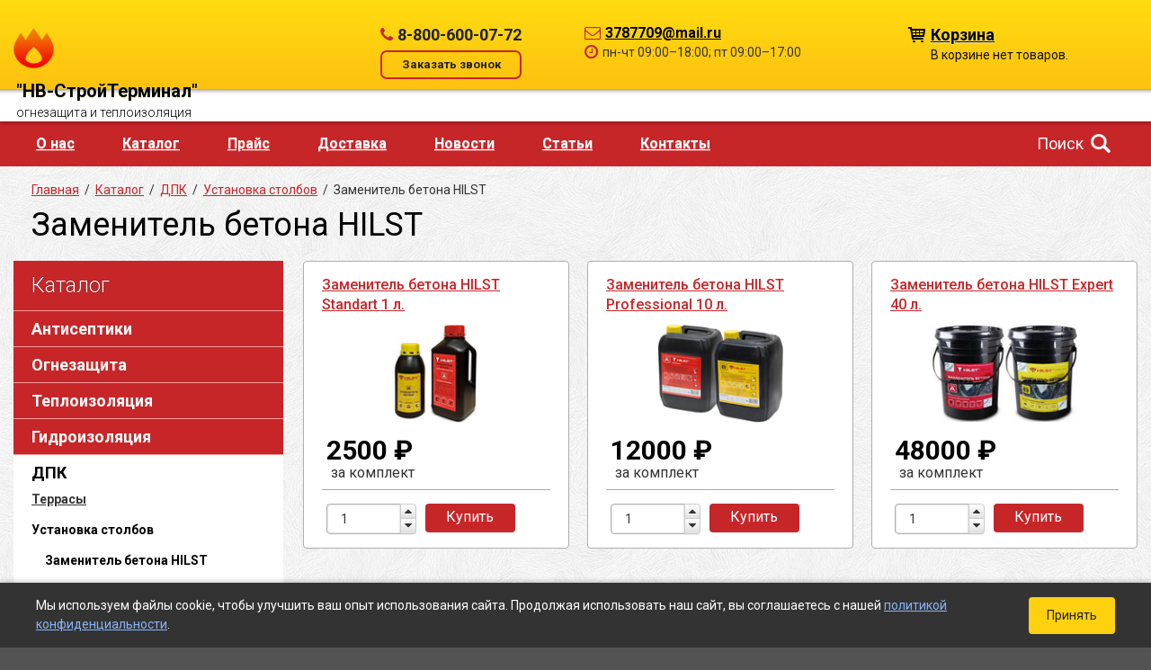

--- FILE ---
content_type: text/html; charset=utf-8
request_url: https://nvst.su/catalog/dpk/ustanovka-stolbov/zamenitel-betona
body_size: 10072
content:
<!DOCTYPE html>
<html xmlns="http://www.w3.org/1999/xhtml" xml:lang="ru" lang="ru">
<head>
<title>Заменитель бетона HILST по доступной цене в Екатеринбурге</title>
	  <meta name="yandex-verification" content="12767aadc697d913"/>
  <meta http-equiv="Content-Type" content="text/html; charset=utf-8"/>
  <meta name="keywords" content=""/>
  <meta name="description" content="Заменитель бетона HILST в интернет-магазине «СтройТерминал». ✔ Доставка в день заказа. ✔ Бесплатный расчет количества материала. ✔ Консультации. 📞 Звоните 8-800-600-07-72"/>
  <meta http-equiv="Content-Style-Type" content="text/css" />

  <meta name="viewport" content="width=device-width, initial-scale=1.0">  

  <meta property="og:title" content="Заменитель бетона HILST — Установка столбов — ДПК — Теплоизоляция и огнезащита" />
  <meta property="og:type" content="website" />
  <meta property="og:image" content="/data/thumbs/data/moduleImages/Catalog/root_topic-367/f9a2a4b19e065231d92c8ac1cb6c2ba1.jpg450x300.png" />
  
  <meta property="og:site_name" content="nvst.su" />
  <meta property="og:description" content="Заменитель бетона HILST в интернет-магазине «СтройТерминал». ✔ Доставка в день заказа. ✔ Бесплатный расчет количества материала. ✔ Консультации. 📞 Звоните 8-800-600-07-72" />
  <script src="https://kit.fontawesome.com/1d465cd0ba.js" crossorigin="anonymous"></script>
  <link rel="shortcut icon" href="/favicon.ico" type="image/x-icon" />  
  <script src="https://cdn.jsdelivr.net/npm/jquery@3.2.1/dist/jquery.min.js" type="text/javascript"></script>
<script src="https://cdn.jsdelivr.net/npm/jquery.maskedinput@1.4.1/src/jquery.maskedinput.js" type="text/javascript"></script>
  
  <link rel='stylesheet' href='/themes/nvst/css/bootstrap.css' type='text/css'>
  <link rel='stylesheet' href='/themes/nvst/css/bootstrap-theme.css' type='text/css'>
  <link rel='stylesheet' href='/themes/nvst/css/bootstrap-select.css'>
  <link rel='stylesheet' href='/themes/nvst/font-awesome-4.0.3/css/font-awesome.css' type='text/css'>
  <link rel='stylesheet' href='/themes/nvst/css/styles.css?v=13.08.2018' type='text/css'>
        <link href="https://fonts.googleapis.com/css?family=Roboto:100,100i,300,300i,400,400i,500,500i,700,700i,900,900i" rel="stylesheet">
  <link href="https://fonts.googleapis.com/css?family=Roboto+Condensed:300,300i,400,400i,700,700i" rel="stylesheet">
  <script>  
document.oncopy = function() {
  var copyClass = 'main_container';
  var IP = '18.227.10.112';
  if (IP == '94.51.107.98' || IP == '212.104.65.8' || document.location.pathname.indexOf('/contacts') !== -1) return;
    if (window.getSelection().containsNode(document.getElementsByClassName(copyClass)[0], true)) {
    var body_element = document.getElementsByTagName('body')[0];
    var selection;
    selection = window.getSelection();
    var oldselection = selection;
    var href = document.location.href;
    var pagelink = "<br /><br /> Источник: <a href='"+ href +"'>" + href + "</a>";
    var copy_text = selection + pagelink;
    var new_div = document.createElement('div');
    new_div.style.left='-99999px';
    new_div.style.position='absolute';

    body_element.appendChild(new_div);
    new_div.innerHTML = copy_text ;
    selection.selectAllChildren(new_div);
    window.setTimeout(function() {
      body_element.removeChild(new_div);
    }, 0);
  }
}
</script>
  </head>
<!-- контейнер  -->
<body>
  <!-- Шапка -->
      
  <div class="backdrop-catalog"></div>
  <div class="popup-search-block">
    <p>Введите поисковый запрос и нажмите Enter</p>
    <span class="popup-search-block-close"></span>
    <form class="search" action="/catalog/search" method="get" style="">
      <div>
        <input type="text" name="string" value="" placeholder="" />      
        <input type="image" src="/themes/nvst/images/fly.png"  />
      </div>      
    </form>
  </div>
  
  
  
  <div class="catalog-left-menu js-catalog-left-menu">
	<div class="h2">Каталог<span class="catalog-left-menu-close"></span></div>
	<ul class="catalog-left-menu-list-lvl1">
				<li>
						<span> Антисептики</span>	
						
							<ul class="catalog-left-menu-list-lvl2">
											<li class=""><a href="/catalog/antiseptics/antiseptic-dlya-drevesini">Антисептик для древесины</a></li>
																	<li class=""><a href="/catalog/antiseptics/antiseptik-dlya-betona">Антисептик для бетона</a></li>
													
				</ul>
					</li>
				<li>
						<span> Огнезащита</span>	
						
							<ul class="catalog-left-menu-list-lvl2">
											<li class=""><a href="/catalog/ognezaschita/fire-protection-of-wood">Огнезащита древесины</a></li>
																	<li class=""><a href="/catalog/ognezaschita/fire-protection-of-metal">Огнезащита металла</a></li>
																	<li class=""><a href="/catalog/ognezaschita/fire-protection-duct">Огнезащита воздуховодов</a></li>
																	<li class=""><a href="/catalog/ognezaschita/fire-protection-of-concrete">Огнезащита бетона</a></li>
																	<li class=""><a href="/catalog/ognezaschita/fire-protection-fabrics">Огнезащита тканей</a></li>
																	<li class=""><a href="/catalog/ognezaschita/fire-retardant-paints-for-cable">Огнезащита кабеля</a></li>
																	<li class=""><a href="/catalog/ognezaschita/spetsialnye-kraski">Специальные и декоративные краски</a></li>
																	<li class=""><a href="/catalog/ognezaschita/Plazas">Огнезащитные составы (клей)</a></li>
																	<li class=""><a href="/catalog/ognezaschita/protivopozharnye-mufty-prohodki">Муфты, проходки, герметик</a></li>
																	<li class=""><a href="/catalog/ognezaschita/rashodnye-materialy">Комплектующие и расходные материалы</a></li>
																	<li class=""><a href="/catalog/ognezaschita/fire-retardant-treatment">Огнезащитная обработка</a></li>
																	<li class=""><a href="/catalog/ognezaschita/tizol">Тизол</a></li>
																	<li class=""><a href="/catalog/ognezaschita/ogneza">Огнеза</a></li>
													
				</ul>
					</li>
				<li>
						<span> Теплоизоляция</span>	
						
							<ul class="catalog-left-menu-list-lvl2">
											<li class=""><a href="/catalog/teploizolyatsiya/tehnicheskaya-teploizolyatsiya">Техническая теплоизоляция</a></li>
																	<li class=""><a href="/catalog/teploizolyatsiya/stroitelnaya-teploizolyatsiya">Строительная теплоизоляция</a></li>
																	<li class=""><a href="/catalog/teploizolyatsiya/pipe-insulation">Теплоизоляция труб</a></li>
																	<li class=""><a href="/catalog/teploizolyatsiya/EURO-Lit">Плиты негорючие EURO-Лит (НГ)</a></li>
													
				</ul>
					</li>
				<li>
						<span> Гидроизоляция</span>	
						
							<ul class="catalog-left-menu-list-lvl2">
											<li class=""><a href="/catalog/waterproofing/penetrating-waterproofing">Проникающая гидроизоляция</a></li>
																	<li class=""><a href="/catalog/waterproofing/seam-waterproofing">Шовная гидроизоляция</a></li>
																	<li class=""><a href="/catalog/waterproofing/waterproofing-the-ready">Гидропломба</a></li>
													
				</ul>
					</li>
				<li>
						<span> ДПК</span>	
						
							<ul class="catalog-left-menu-list-lvl2">
											<li class=""><a href="/catalog/dpk/terrasnaya-doska-dpk">Террасы</a></li>
																	<li class=""><a href="/catalog/dpk/ustanovka-stolbov">Установка столбов</a></li>
																	<li class=""><a href="/catalog/dpk/zabory">Заборы</a></li>
																	<li class=""><a href="/catalog/dpk/fasady">Фасады</a></li>
																	<li class=""><a href="/catalog/dpk/garden-building">Садовые постройки</a></li>
																	<li class=""><a href="/catalog/dpk/plastikovyj-brus">Пластиковый брус</a></li>
													
				</ul>
					</li>
				<li>
						<span> Профлист пластиковый</span>	
						
							<ul class="catalog-left-menu-list-lvl2">
											<li class=""><a href="/catalog/proflist-plastikovyj/sploshnye-tsveta">Сплошные цвета</a></li>
																	<li class=""><a href="/catalog/proflist-plastikovyj/prozrachnye-tsveta">Прозрачные цвета</a></li>
													
				</ul>
					</li>
			
	</ul>	
</div>    <div class="header">
      <div class="wrapper">
        <div class="logo">
          <a href="/"><img src="/themes/nvst/images/logo.png" alt="НВ Строй Терминал">
            <div class="slogan">
              <b>"НВ-СтройТерминал"</b><br>
              огнезащита и теплоизоляция
            </div>
          </a>
        </div>
        <div class="top_tel">
          <div class="f-line"><i class="fa fa-phone" aria-hidden="true"></i><span><a href="tel:">8-800-600-07-72</a></span></div>
          <a class="Jdrop top_tel_a" href="#">Заказать звонок</a>
          <div class="drop_bl">
            <form id="form-callback" method="post" action="">
              <p align="center">Укажите ваши контактные данные:</p>
              <input type="text" name="name" placeholder="Имя" />
              <input type="text" name="phone" placeholder="Телефон" class="c_mask" />
			  <script>
				$(".c_mask").mask("+7(999)999-99-99");
			  </script>
			  <div class="pk">
								<input type="checkbox" id="consent" name="consent" style="all: unset;appearance: checkbox;" required="">
								<label style="all: unset; color: #696969;font-size: 12px;font-weight: bold;" for="consent">Даю свое согласие на 
									<a href="/personal" target="_blank">обработку персональных данных</a> 
									в соответствии с <a href="/privacy" target="_blank">Политикой конфиденциальности</a>.
								</label>
							</div>
              <input type="submit" value="Заказать звонок" class="btn btn-danger" />
              <p class="error"></p>
            </form>
          </div>
        </div>
        <div class="top_mail">
          <div class="f-line"><i class="fa fa-envelope-o" aria-hidden="true"></i><a href="mailto:3787709@mail.ru">3787709@mail.ru</a></div>
		  <div class="f-line"><i class="fa fa-clock-o" aria-hidden="true"></i> пн-чт 09:00–18:00; пт 09:00–17:00</div>
        </div>
        <div class="" id="jBasketBlock">
          <div class="basket_block ">
	<a class="cart_link" href="/basket">Корзина</a>	
	<p class="clearfix"></p>	
	<div class=""  id="">
				<p>В корзине нет товаров.</p>
			</div>	
</div>
<a class="cart_mobile Basket hide" href="/basket"><span>0</span></a>          </div>
        <div class="clearfix"></div>
      </div>
    </div>
  
    <div class="mainmenu">      
    <div class="wrapper clearfix">  
      <div class="navbar navbar-default" role="navigation" style="float:left;">
        <div class="navbar-header">
          <a id="simple-menu" class="catalog sidebar-toggler" href="#sidr">Каталог товаров</a>
          <button type="button" class="navbar-toggle" data-toggle="collapse" data-target=".navbar-collapse">
          <span class="sr-only">Toggle navigation</span>
          <span class="icon-bar"></span>
          <span class="icon-bar"></span>
          <span class="icon-bar"></span>
          </button>
        </div>
        
        <div class="navbar-collapse collapse">
          <div class="mainmenu-list-box">
            <ul class="nav navbar-nav">
            

  <li class="about-us"><a href="/about-us" class="menu">О нас</a>
<div class="menu_catalog menu_child">
<ul>
<li class="menu"><a href="/catalog/antiseptics"><!--noindex-->Антисептики<!--/noindex--></a>
    <ul class="child_first">
	<li class="menu"><a href="/catalog/antiseptics/antiseptic-dlya-drevesini"><!--noindex-->Антисептик для древесины<!--/noindex--></a></li><li class="menu"><a href="/catalog/antiseptics/antiseptik-dlya-betona"><!--noindex-->Антисептик для бетона<!--/noindex--></a></li>    </ul>

  </li><li class="menu"><a href="/catalog/ognezaschita"><!--noindex-->Огнезащита<!--/noindex--></a>
    <ul class="child_first">
	<li class="menu"><a href="/catalog/ognezaschita/fire-protection-of-wood"><!--noindex-->Огнезащита древесины<!--/noindex--></a></li><li class="menu"><a href="/catalog/ognezaschita/fire-protection-of-metal"><!--noindex-->Огнезащита металла<!--/noindex--></a></li><li class="menu"><a href="/catalog/ognezaschita/fire-protection-duct"><!--noindex-->Огнезащита воздуховодов<!--/noindex--></a></li><li class="menu"><a href="/catalog/ognezaschita/fire-protection-of-concrete"><!--noindex-->Огнезащита бетона<!--/noindex--></a></li><li class="menu"><a href="/catalog/ognezaschita/fire-protection-fabrics"><!--noindex-->Огнезащита тканей<!--/noindex--></a></li><li class="menu"><a href="/catalog/ognezaschita/fire-retardant-paints-for-cable"><!--noindex-->Огнезащита кабеля<!--/noindex--></a></li><li class="menu"><a href="/catalog/ognezaschita/spetsialnye-kraski"><!--noindex-->Специальные и декоративные краски<!--/noindex--></a></li><li class="menu"><a href="/catalog/ognezaschita/Plazas"><!--noindex-->Огнезащитные составы (клей)<!--/noindex--></a></li><li class="menu"><a href="/catalog/ognezaschita/protivopozharnye-mufty-prohodki"><!--noindex-->Муфты, проходки, герметик<!--/noindex--></a></li><li class="menu"><a href="/catalog/ognezaschita/rashodnye-materialy"><!--noindex-->Комплектующие и расходные материалы<!--/noindex--></a></li><li class="menu"><a href="/catalog/ognezaschita/fire-retardant-treatment"><!--noindex-->Огнезащитная обработка<!--/noindex--></a></li><li class="menu"><a href="/catalog/ognezaschita/tizol"><!--noindex-->Тизол<!--/noindex--></a></li><li class="menu"><a href="/catalog/ognezaschita/ogneza"><!--noindex-->Огнеза<!--/noindex--></a></li>    </ul>

  </li><li class="menu"><a href="/catalog/teploizolyatsiya"><!--noindex-->Теплоизоляция<!--/noindex--></a>
    <ul class="child_first">
	<li class="menu"><a href="/catalog/teploizolyatsiya/tehnicheskaya-teploizolyatsiya"><!--noindex-->Техническая теплоизоляция<!--/noindex--></a></li><li class="menu"><a href="/catalog/teploizolyatsiya/stroitelnaya-teploizolyatsiya"><!--noindex-->Строительная теплоизоляция<!--/noindex--></a></li><li class="menu"><a href="/catalog/teploizolyatsiya/pipe-insulation"><!--noindex-->Теплоизоляция труб<!--/noindex--></a></li><li class="menu"><a href="/catalog/teploizolyatsiya/EURO-Lit"><!--noindex-->Плиты негорючие EURO-Лит (НГ)<!--/noindex--></a></li>    </ul>

  </li><li class="menu"><a href="/catalog/waterproofing"><!--noindex-->Гидроизоляция<!--/noindex--></a>
    <ul class="child_first">
	<li class="menu"><a href="/catalog/waterproofing/penetrating-waterproofing"><!--noindex-->Проникающая гидроизоляция<!--/noindex--></a></li><li class="menu"><a href="/catalog/waterproofing/seam-waterproofing"><!--noindex-->Шовная гидроизоляция<!--/noindex--></a></li><li class="menu"><a href="/catalog/waterproofing/waterproofing-the-ready"><!--noindex-->Гидропломба<!--/noindex--></a></li>    </ul>

  </li><li class="menu Active"><a href="/catalog/dpk"><!--noindex-->ДПК<!--/noindex--></a>
    <ul class="child_first">
	<li class="menu"><a href="/catalog/dpk/terrasnaya-doska-dpk"><!--noindex-->Террасы<!--/noindex--></a></li><li class="menu Active"><a style="color: #000; text-decoration: none;" href="/catalog/dpk/ustanovka-stolbov"><span class="bb"><!--noindex-->Установка столбов<!--/noindex--></span></b>
                <ul class="menul2">
              <li class="menu Active"><span  style="color: #000; text-decoration: none;" ><span class="bb">Заменитель бетона HILST</span><!--/noindex--></span ></li></ul>
          </li><li class="menu"><a href="/catalog/dpk/zabory"><!--noindex-->Заборы<!--/noindex--></a></li><li class="menu"><a href="/catalog/dpk/fasady"><!--noindex-->Фасады<!--/noindex--></a></li><li class="menu"><a href="/catalog/dpk/garden-building"><!--noindex-->Садовые постройки<!--/noindex--></a></li><li class="menu"><a href="/catalog/dpk/plastikovyj-brus"><!--noindex-->Пластиковый брус<!--/noindex--></a></li>    </ul>

  </li><li class="menu"><a href="/catalog/proflist-plastikovyj"><!--noindex-->Профлист пластиковый<!--/noindex--></a>
    <ul class="child_first">
	<li class="menu"><a href="/catalog/proflist-plastikovyj/sploshnye-tsveta"><!--noindex-->Сплошные цвета<!--/noindex--></a></li><li class="menu"><a href="/catalog/proflist-plastikovyj/prozrachnye-tsveta"><!--noindex-->Прозрачные цвета<!--/noindex--></a></li>    </ul>

  </li></ul>
</div>

</li>


  <li class="catalog"><a href="/catalog" class="menu Active">Каталог</a>
<div class="menu_catalog menu_child">
<ul>
<li class="menu"><a href="/catalog/antiseptics"><!--noindex-->Антисептики<!--/noindex--></a>
    <ul class="child_first">
	<li class="menu"><a href="/catalog/antiseptics/antiseptic-dlya-drevesini"><!--noindex-->Антисептик для древесины<!--/noindex--></a></li><li class="menu"><a href="/catalog/antiseptics/antiseptik-dlya-betona"><!--noindex-->Антисептик для бетона<!--/noindex--></a></li>    </ul>

  </li><li class="menu"><a href="/catalog/ognezaschita"><!--noindex-->Огнезащита<!--/noindex--></a>
    <ul class="child_first">
	<li class="menu"><a href="/catalog/ognezaschita/fire-protection-of-wood"><!--noindex-->Огнезащита древесины<!--/noindex--></a></li><li class="menu"><a href="/catalog/ognezaschita/fire-protection-of-metal"><!--noindex-->Огнезащита металла<!--/noindex--></a></li><li class="menu"><a href="/catalog/ognezaschita/fire-protection-duct"><!--noindex-->Огнезащита воздуховодов<!--/noindex--></a></li><li class="menu"><a href="/catalog/ognezaschita/fire-protection-of-concrete"><!--noindex-->Огнезащита бетона<!--/noindex--></a></li><li class="menu"><a href="/catalog/ognezaschita/fire-protection-fabrics"><!--noindex-->Огнезащита тканей<!--/noindex--></a></li><li class="menu"><a href="/catalog/ognezaschita/fire-retardant-paints-for-cable"><!--noindex-->Огнезащита кабеля<!--/noindex--></a></li><li class="menu"><a href="/catalog/ognezaschita/spetsialnye-kraski"><!--noindex-->Специальные и декоративные краски<!--/noindex--></a></li><li class="menu"><a href="/catalog/ognezaschita/Plazas"><!--noindex-->Огнезащитные составы (клей)<!--/noindex--></a></li><li class="menu"><a href="/catalog/ognezaschita/protivopozharnye-mufty-prohodki"><!--noindex-->Муфты, проходки, герметик<!--/noindex--></a></li><li class="menu"><a href="/catalog/ognezaschita/rashodnye-materialy"><!--noindex-->Комплектующие и расходные материалы<!--/noindex--></a></li><li class="menu"><a href="/catalog/ognezaschita/fire-retardant-treatment"><!--noindex-->Огнезащитная обработка<!--/noindex--></a></li><li class="menu"><a href="/catalog/ognezaschita/tizol"><!--noindex-->Тизол<!--/noindex--></a></li><li class="menu"><a href="/catalog/ognezaschita/ogneza"><!--noindex-->Огнеза<!--/noindex--></a></li>    </ul>

  </li><li class="menu"><a href="/catalog/teploizolyatsiya"><!--noindex-->Теплоизоляция<!--/noindex--></a>
    <ul class="child_first">
	<li class="menu"><a href="/catalog/teploizolyatsiya/tehnicheskaya-teploizolyatsiya"><!--noindex-->Техническая теплоизоляция<!--/noindex--></a></li><li class="menu"><a href="/catalog/teploizolyatsiya/stroitelnaya-teploizolyatsiya"><!--noindex-->Строительная теплоизоляция<!--/noindex--></a></li><li class="menu"><a href="/catalog/teploizolyatsiya/pipe-insulation"><!--noindex-->Теплоизоляция труб<!--/noindex--></a></li><li class="menu"><a href="/catalog/teploizolyatsiya/EURO-Lit"><!--noindex-->Плиты негорючие EURO-Лит (НГ)<!--/noindex--></a></li>    </ul>

  </li><li class="menu"><a href="/catalog/waterproofing"><!--noindex-->Гидроизоляция<!--/noindex--></a>
    <ul class="child_first">
	<li class="menu"><a href="/catalog/waterproofing/penetrating-waterproofing"><!--noindex-->Проникающая гидроизоляция<!--/noindex--></a></li><li class="menu"><a href="/catalog/waterproofing/seam-waterproofing"><!--noindex-->Шовная гидроизоляция<!--/noindex--></a></li><li class="menu"><a href="/catalog/waterproofing/waterproofing-the-ready"><!--noindex-->Гидропломба<!--/noindex--></a></li>    </ul>

  </li><li class="menu Active"><a href="/catalog/dpk"><!--noindex-->ДПК<!--/noindex--></a>
    <ul class="child_first">
	<li class="menu"><a href="/catalog/dpk/terrasnaya-doska-dpk"><!--noindex-->Террасы<!--/noindex--></a></li><li class="menu Active"><a style="color: #000; text-decoration: none;" href="/catalog/dpk/ustanovka-stolbov"><span class="bb"><!--noindex-->Установка столбов<!--/noindex--></span></b>
                <ul class="menul2">
              <li class="menu Active"><span  style="color: #000; text-decoration: none;" ><span class="bb">Заменитель бетона HILST</span><!--/noindex--></span ></li></ul>
          </li><li class="menu"><a href="/catalog/dpk/zabory"><!--noindex-->Заборы<!--/noindex--></a></li><li class="menu"><a href="/catalog/dpk/fasady"><!--noindex-->Фасады<!--/noindex--></a></li><li class="menu"><a href="/catalog/dpk/garden-building"><!--noindex-->Садовые постройки<!--/noindex--></a></li><li class="menu"><a href="/catalog/dpk/plastikovyj-brus"><!--noindex-->Пластиковый брус<!--/noindex--></a></li>    </ul>

  </li><li class="menu"><a href="/catalog/proflist-plastikovyj"><!--noindex-->Профлист пластиковый<!--/noindex--></a>
    <ul class="child_first">
	<li class="menu"><a href="/catalog/proflist-plastikovyj/sploshnye-tsveta"><!--noindex-->Сплошные цвета<!--/noindex--></a></li><li class="menu"><a href="/catalog/proflist-plastikovyj/prozrachnye-tsveta"><!--noindex-->Прозрачные цвета<!--/noindex--></a></li>    </ul>

  </li></ul>
</div>

 </li>


  <li class="priceNV-StroyTerminal"><a href="/priceNV-StroyTerminal" class="menu">Прайс</a>
<div class="menu_catalog menu_child">
<ul>
<li class="menu"><a href="/catalog/antiseptics"><!--noindex-->Антисептики<!--/noindex--></a>
    <ul class="child_first">
	<li class="menu"><a href="/catalog/antiseptics/antiseptic-dlya-drevesini"><!--noindex-->Антисептик для древесины<!--/noindex--></a></li><li class="menu"><a href="/catalog/antiseptics/antiseptik-dlya-betona"><!--noindex-->Антисептик для бетона<!--/noindex--></a></li>    </ul>

  </li><li class="menu"><a href="/catalog/ognezaschita"><!--noindex-->Огнезащита<!--/noindex--></a>
    <ul class="child_first">
	<li class="menu"><a href="/catalog/ognezaschita/fire-protection-of-wood"><!--noindex-->Огнезащита древесины<!--/noindex--></a></li><li class="menu"><a href="/catalog/ognezaschita/fire-protection-of-metal"><!--noindex-->Огнезащита металла<!--/noindex--></a></li><li class="menu"><a href="/catalog/ognezaschita/fire-protection-duct"><!--noindex-->Огнезащита воздуховодов<!--/noindex--></a></li><li class="menu"><a href="/catalog/ognezaschita/fire-protection-of-concrete"><!--noindex-->Огнезащита бетона<!--/noindex--></a></li><li class="menu"><a href="/catalog/ognezaschita/fire-protection-fabrics"><!--noindex-->Огнезащита тканей<!--/noindex--></a></li><li class="menu"><a href="/catalog/ognezaschita/fire-retardant-paints-for-cable"><!--noindex-->Огнезащита кабеля<!--/noindex--></a></li><li class="menu"><a href="/catalog/ognezaschita/spetsialnye-kraski"><!--noindex-->Специальные и декоративные краски<!--/noindex--></a></li><li class="menu"><a href="/catalog/ognezaschita/Plazas"><!--noindex-->Огнезащитные составы (клей)<!--/noindex--></a></li><li class="menu"><a href="/catalog/ognezaschita/protivopozharnye-mufty-prohodki"><!--noindex-->Муфты, проходки, герметик<!--/noindex--></a></li><li class="menu"><a href="/catalog/ognezaschita/rashodnye-materialy"><!--noindex-->Комплектующие и расходные материалы<!--/noindex--></a></li><li class="menu"><a href="/catalog/ognezaschita/fire-retardant-treatment"><!--noindex-->Огнезащитная обработка<!--/noindex--></a></li><li class="menu"><a href="/catalog/ognezaschita/tizol"><!--noindex-->Тизол<!--/noindex--></a></li><li class="menu"><a href="/catalog/ognezaschita/ogneza"><!--noindex-->Огнеза<!--/noindex--></a></li>    </ul>

  </li><li class="menu"><a href="/catalog/teploizolyatsiya"><!--noindex-->Теплоизоляция<!--/noindex--></a>
    <ul class="child_first">
	<li class="menu"><a href="/catalog/teploizolyatsiya/tehnicheskaya-teploizolyatsiya"><!--noindex-->Техническая теплоизоляция<!--/noindex--></a></li><li class="menu"><a href="/catalog/teploizolyatsiya/stroitelnaya-teploizolyatsiya"><!--noindex-->Строительная теплоизоляция<!--/noindex--></a></li><li class="menu"><a href="/catalog/teploizolyatsiya/pipe-insulation"><!--noindex-->Теплоизоляция труб<!--/noindex--></a></li><li class="menu"><a href="/catalog/teploizolyatsiya/EURO-Lit"><!--noindex-->Плиты негорючие EURO-Лит (НГ)<!--/noindex--></a></li>    </ul>

  </li><li class="menu"><a href="/catalog/waterproofing"><!--noindex-->Гидроизоляция<!--/noindex--></a>
    <ul class="child_first">
	<li class="menu"><a href="/catalog/waterproofing/penetrating-waterproofing"><!--noindex-->Проникающая гидроизоляция<!--/noindex--></a></li><li class="menu"><a href="/catalog/waterproofing/seam-waterproofing"><!--noindex-->Шовная гидроизоляция<!--/noindex--></a></li><li class="menu"><a href="/catalog/waterproofing/waterproofing-the-ready"><!--noindex-->Гидропломба<!--/noindex--></a></li>    </ul>

  </li><li class="menu Active"><a href="/catalog/dpk"><!--noindex-->ДПК<!--/noindex--></a>
    <ul class="child_first">
	<li class="menu"><a href="/catalog/dpk/terrasnaya-doska-dpk"><!--noindex-->Террасы<!--/noindex--></a></li><li class="menu Active"><a style="color: #000; text-decoration: none;" href="/catalog/dpk/ustanovka-stolbov"><span class="bb"><!--noindex-->Установка столбов<!--/noindex--></span></b>
                <ul class="menul2">
              <li class="menu Active"><span  style="color: #000; text-decoration: none;" ><span class="bb">Заменитель бетона HILST</span><!--/noindex--></span ></li></ul>
          </li><li class="menu"><a href="/catalog/dpk/zabory"><!--noindex-->Заборы<!--/noindex--></a></li><li class="menu"><a href="/catalog/dpk/fasady"><!--noindex-->Фасады<!--/noindex--></a></li><li class="menu"><a href="/catalog/dpk/garden-building"><!--noindex-->Садовые постройки<!--/noindex--></a></li><li class="menu"><a href="/catalog/dpk/plastikovyj-brus"><!--noindex-->Пластиковый брус<!--/noindex--></a></li>    </ul>

  </li><li class="menu"><a href="/catalog/proflist-plastikovyj"><!--noindex-->Профлист пластиковый<!--/noindex--></a>
    <ul class="child_first">
	<li class="menu"><a href="/catalog/proflist-plastikovyj/sploshnye-tsveta"><!--noindex-->Сплошные цвета<!--/noindex--></a></li><li class="menu"><a href="/catalog/proflist-plastikovyj/prozrachnye-tsveta"><!--noindex-->Прозрачные цвета<!--/noindex--></a></li>    </ul>

  </li></ul>
</div>

</li>


  <li class="services"><a href="/services" class="menu">Доставка</a>
<div class="menu_catalog menu_child">
<ul>
<li class="menu"><a href="/catalog/antiseptics"><!--noindex-->Антисептики<!--/noindex--></a>
    <ul class="child_first">
	<li class="menu"><a href="/catalog/antiseptics/antiseptic-dlya-drevesini"><!--noindex-->Антисептик для древесины<!--/noindex--></a></li><li class="menu"><a href="/catalog/antiseptics/antiseptik-dlya-betona"><!--noindex-->Антисептик для бетона<!--/noindex--></a></li>    </ul>

  </li><li class="menu"><a href="/catalog/ognezaschita"><!--noindex-->Огнезащита<!--/noindex--></a>
    <ul class="child_first">
	<li class="menu"><a href="/catalog/ognezaschita/fire-protection-of-wood"><!--noindex-->Огнезащита древесины<!--/noindex--></a></li><li class="menu"><a href="/catalog/ognezaschita/fire-protection-of-metal"><!--noindex-->Огнезащита металла<!--/noindex--></a></li><li class="menu"><a href="/catalog/ognezaschita/fire-protection-duct"><!--noindex-->Огнезащита воздуховодов<!--/noindex--></a></li><li class="menu"><a href="/catalog/ognezaschita/fire-protection-of-concrete"><!--noindex-->Огнезащита бетона<!--/noindex--></a></li><li class="menu"><a href="/catalog/ognezaschita/fire-protection-fabrics"><!--noindex-->Огнезащита тканей<!--/noindex--></a></li><li class="menu"><a href="/catalog/ognezaschita/fire-retardant-paints-for-cable"><!--noindex-->Огнезащита кабеля<!--/noindex--></a></li><li class="menu"><a href="/catalog/ognezaschita/spetsialnye-kraski"><!--noindex-->Специальные и декоративные краски<!--/noindex--></a></li><li class="menu"><a href="/catalog/ognezaschita/Plazas"><!--noindex-->Огнезащитные составы (клей)<!--/noindex--></a></li><li class="menu"><a href="/catalog/ognezaschita/protivopozharnye-mufty-prohodki"><!--noindex-->Муфты, проходки, герметик<!--/noindex--></a></li><li class="menu"><a href="/catalog/ognezaschita/rashodnye-materialy"><!--noindex-->Комплектующие и расходные материалы<!--/noindex--></a></li><li class="menu"><a href="/catalog/ognezaschita/fire-retardant-treatment"><!--noindex-->Огнезащитная обработка<!--/noindex--></a></li><li class="menu"><a href="/catalog/ognezaschita/tizol"><!--noindex-->Тизол<!--/noindex--></a></li><li class="menu"><a href="/catalog/ognezaschita/ogneza"><!--noindex-->Огнеза<!--/noindex--></a></li>    </ul>

  </li><li class="menu"><a href="/catalog/teploizolyatsiya"><!--noindex-->Теплоизоляция<!--/noindex--></a>
    <ul class="child_first">
	<li class="menu"><a href="/catalog/teploizolyatsiya/tehnicheskaya-teploizolyatsiya"><!--noindex-->Техническая теплоизоляция<!--/noindex--></a></li><li class="menu"><a href="/catalog/teploizolyatsiya/stroitelnaya-teploizolyatsiya"><!--noindex-->Строительная теплоизоляция<!--/noindex--></a></li><li class="menu"><a href="/catalog/teploizolyatsiya/pipe-insulation"><!--noindex-->Теплоизоляция труб<!--/noindex--></a></li><li class="menu"><a href="/catalog/teploizolyatsiya/EURO-Lit"><!--noindex-->Плиты негорючие EURO-Лит (НГ)<!--/noindex--></a></li>    </ul>

  </li><li class="menu"><a href="/catalog/waterproofing"><!--noindex-->Гидроизоляция<!--/noindex--></a>
    <ul class="child_first">
	<li class="menu"><a href="/catalog/waterproofing/penetrating-waterproofing"><!--noindex-->Проникающая гидроизоляция<!--/noindex--></a></li><li class="menu"><a href="/catalog/waterproofing/seam-waterproofing"><!--noindex-->Шовная гидроизоляция<!--/noindex--></a></li><li class="menu"><a href="/catalog/waterproofing/waterproofing-the-ready"><!--noindex-->Гидропломба<!--/noindex--></a></li>    </ul>

  </li><li class="menu Active"><a href="/catalog/dpk"><!--noindex-->ДПК<!--/noindex--></a>
    <ul class="child_first">
	<li class="menu"><a href="/catalog/dpk/terrasnaya-doska-dpk"><!--noindex-->Террасы<!--/noindex--></a></li><li class="menu Active"><a style="color: #000; text-decoration: none;" href="/catalog/dpk/ustanovka-stolbov"><span class="bb"><!--noindex-->Установка столбов<!--/noindex--></span></b>
                <ul class="menul2">
              <li class="menu Active"><span  style="color: #000; text-decoration: none;" ><span class="bb">Заменитель бетона HILST</span><!--/noindex--></span ></li></ul>
          </li><li class="menu"><a href="/catalog/dpk/zabory"><!--noindex-->Заборы<!--/noindex--></a></li><li class="menu"><a href="/catalog/dpk/fasady"><!--noindex-->Фасады<!--/noindex--></a></li><li class="menu"><a href="/catalog/dpk/garden-building"><!--noindex-->Садовые постройки<!--/noindex--></a></li><li class="menu"><a href="/catalog/dpk/plastikovyj-brus"><!--noindex-->Пластиковый брус<!--/noindex--></a></li>    </ul>

  </li><li class="menu"><a href="/catalog/proflist-plastikovyj"><!--noindex-->Профлист пластиковый<!--/noindex--></a>
    <ul class="child_first">
	<li class="menu"><a href="/catalog/proflist-plastikovyj/sploshnye-tsveta"><!--noindex-->Сплошные цвета<!--/noindex--></a></li><li class="menu"><a href="/catalog/proflist-plastikovyj/prozrachnye-tsveta"><!--noindex-->Прозрачные цвета<!--/noindex--></a></li>    </ul>

  </li></ul>
</div>

</li>


  <li class="News"><a href="/News" class="menu">Новости</a>
<div class="menu_catalog menu_child">
<ul>
<li class="menu"><a href="/catalog/antiseptics"><!--noindex-->Антисептики<!--/noindex--></a>
    <ul class="child_first">
	<li class="menu"><a href="/catalog/antiseptics/antiseptic-dlya-drevesini"><!--noindex-->Антисептик для древесины<!--/noindex--></a></li><li class="menu"><a href="/catalog/antiseptics/antiseptik-dlya-betona"><!--noindex-->Антисептик для бетона<!--/noindex--></a></li>    </ul>

  </li><li class="menu"><a href="/catalog/ognezaschita"><!--noindex-->Огнезащита<!--/noindex--></a>
    <ul class="child_first">
	<li class="menu"><a href="/catalog/ognezaschita/fire-protection-of-wood"><!--noindex-->Огнезащита древесины<!--/noindex--></a></li><li class="menu"><a href="/catalog/ognezaschita/fire-protection-of-metal"><!--noindex-->Огнезащита металла<!--/noindex--></a></li><li class="menu"><a href="/catalog/ognezaschita/fire-protection-duct"><!--noindex-->Огнезащита воздуховодов<!--/noindex--></a></li><li class="menu"><a href="/catalog/ognezaschita/fire-protection-of-concrete"><!--noindex-->Огнезащита бетона<!--/noindex--></a></li><li class="menu"><a href="/catalog/ognezaschita/fire-protection-fabrics"><!--noindex-->Огнезащита тканей<!--/noindex--></a></li><li class="menu"><a href="/catalog/ognezaschita/fire-retardant-paints-for-cable"><!--noindex-->Огнезащита кабеля<!--/noindex--></a></li><li class="menu"><a href="/catalog/ognezaschita/spetsialnye-kraski"><!--noindex-->Специальные и декоративные краски<!--/noindex--></a></li><li class="menu"><a href="/catalog/ognezaschita/Plazas"><!--noindex-->Огнезащитные составы (клей)<!--/noindex--></a></li><li class="menu"><a href="/catalog/ognezaschita/protivopozharnye-mufty-prohodki"><!--noindex-->Муфты, проходки, герметик<!--/noindex--></a></li><li class="menu"><a href="/catalog/ognezaschita/rashodnye-materialy"><!--noindex-->Комплектующие и расходные материалы<!--/noindex--></a></li><li class="menu"><a href="/catalog/ognezaschita/fire-retardant-treatment"><!--noindex-->Огнезащитная обработка<!--/noindex--></a></li><li class="menu"><a href="/catalog/ognezaschita/tizol"><!--noindex-->Тизол<!--/noindex--></a></li><li class="menu"><a href="/catalog/ognezaschita/ogneza"><!--noindex-->Огнеза<!--/noindex--></a></li>    </ul>

  </li><li class="menu"><a href="/catalog/teploizolyatsiya"><!--noindex-->Теплоизоляция<!--/noindex--></a>
    <ul class="child_first">
	<li class="menu"><a href="/catalog/teploizolyatsiya/tehnicheskaya-teploizolyatsiya"><!--noindex-->Техническая теплоизоляция<!--/noindex--></a></li><li class="menu"><a href="/catalog/teploizolyatsiya/stroitelnaya-teploizolyatsiya"><!--noindex-->Строительная теплоизоляция<!--/noindex--></a></li><li class="menu"><a href="/catalog/teploizolyatsiya/pipe-insulation"><!--noindex-->Теплоизоляция труб<!--/noindex--></a></li><li class="menu"><a href="/catalog/teploizolyatsiya/EURO-Lit"><!--noindex-->Плиты негорючие EURO-Лит (НГ)<!--/noindex--></a></li>    </ul>

  </li><li class="menu"><a href="/catalog/waterproofing"><!--noindex-->Гидроизоляция<!--/noindex--></a>
    <ul class="child_first">
	<li class="menu"><a href="/catalog/waterproofing/penetrating-waterproofing"><!--noindex-->Проникающая гидроизоляция<!--/noindex--></a></li><li class="menu"><a href="/catalog/waterproofing/seam-waterproofing"><!--noindex-->Шовная гидроизоляция<!--/noindex--></a></li><li class="menu"><a href="/catalog/waterproofing/waterproofing-the-ready"><!--noindex-->Гидропломба<!--/noindex--></a></li>    </ul>

  </li><li class="menu Active"><a href="/catalog/dpk"><!--noindex-->ДПК<!--/noindex--></a>
    <ul class="child_first">
	<li class="menu"><a href="/catalog/dpk/terrasnaya-doska-dpk"><!--noindex-->Террасы<!--/noindex--></a></li><li class="menu Active"><a style="color: #000; text-decoration: none;" href="/catalog/dpk/ustanovka-stolbov"><span class="bb"><!--noindex-->Установка столбов<!--/noindex--></span></b>
                <ul class="menul2">
              <li class="menu Active"><span  style="color: #000; text-decoration: none;" ><span class="bb">Заменитель бетона HILST</span><!--/noindex--></span ></li></ul>
          </li><li class="menu"><a href="/catalog/dpk/zabory"><!--noindex-->Заборы<!--/noindex--></a></li><li class="menu"><a href="/catalog/dpk/fasady"><!--noindex-->Фасады<!--/noindex--></a></li><li class="menu"><a href="/catalog/dpk/garden-building"><!--noindex-->Садовые постройки<!--/noindex--></a></li><li class="menu"><a href="/catalog/dpk/plastikovyj-brus"><!--noindex-->Пластиковый брус<!--/noindex--></a></li>    </ul>

  </li><li class="menu"><a href="/catalog/proflist-plastikovyj"><!--noindex-->Профлист пластиковый<!--/noindex--></a>
    <ul class="child_first">
	<li class="menu"><a href="/catalog/proflist-plastikovyj/sploshnye-tsveta"><!--noindex-->Сплошные цвета<!--/noindex--></a></li><li class="menu"><a href="/catalog/proflist-plastikovyj/prozrachnye-tsveta"><!--noindex-->Прозрачные цвета<!--/noindex--></a></li>    </ul>

  </li></ul>
</div>

</li>


  <li class="staty"><a href="/staty" class="menu">Статьи</a>
<div class="menu_catalog menu_child">
<ul>
<li class="menu"><a href="/catalog/antiseptics"><!--noindex-->Антисептики<!--/noindex--></a>
    <ul class="child_first">
	<li class="menu"><a href="/catalog/antiseptics/antiseptic-dlya-drevesini"><!--noindex-->Антисептик для древесины<!--/noindex--></a></li><li class="menu"><a href="/catalog/antiseptics/antiseptik-dlya-betona"><!--noindex-->Антисептик для бетона<!--/noindex--></a></li>    </ul>

  </li><li class="menu"><a href="/catalog/ognezaschita"><!--noindex-->Огнезащита<!--/noindex--></a>
    <ul class="child_first">
	<li class="menu"><a href="/catalog/ognezaschita/fire-protection-of-wood"><!--noindex-->Огнезащита древесины<!--/noindex--></a></li><li class="menu"><a href="/catalog/ognezaschita/fire-protection-of-metal"><!--noindex-->Огнезащита металла<!--/noindex--></a></li><li class="menu"><a href="/catalog/ognezaschita/fire-protection-duct"><!--noindex-->Огнезащита воздуховодов<!--/noindex--></a></li><li class="menu"><a href="/catalog/ognezaschita/fire-protection-of-concrete"><!--noindex-->Огнезащита бетона<!--/noindex--></a></li><li class="menu"><a href="/catalog/ognezaschita/fire-protection-fabrics"><!--noindex-->Огнезащита тканей<!--/noindex--></a></li><li class="menu"><a href="/catalog/ognezaschita/fire-retardant-paints-for-cable"><!--noindex-->Огнезащита кабеля<!--/noindex--></a></li><li class="menu"><a href="/catalog/ognezaschita/spetsialnye-kraski"><!--noindex-->Специальные и декоративные краски<!--/noindex--></a></li><li class="menu"><a href="/catalog/ognezaschita/Plazas"><!--noindex-->Огнезащитные составы (клей)<!--/noindex--></a></li><li class="menu"><a href="/catalog/ognezaschita/protivopozharnye-mufty-prohodki"><!--noindex-->Муфты, проходки, герметик<!--/noindex--></a></li><li class="menu"><a href="/catalog/ognezaschita/rashodnye-materialy"><!--noindex-->Комплектующие и расходные материалы<!--/noindex--></a></li><li class="menu"><a href="/catalog/ognezaschita/fire-retardant-treatment"><!--noindex-->Огнезащитная обработка<!--/noindex--></a></li><li class="menu"><a href="/catalog/ognezaschita/tizol"><!--noindex-->Тизол<!--/noindex--></a></li><li class="menu"><a href="/catalog/ognezaschita/ogneza"><!--noindex-->Огнеза<!--/noindex--></a></li>    </ul>

  </li><li class="menu"><a href="/catalog/teploizolyatsiya"><!--noindex-->Теплоизоляция<!--/noindex--></a>
    <ul class="child_first">
	<li class="menu"><a href="/catalog/teploizolyatsiya/tehnicheskaya-teploizolyatsiya"><!--noindex-->Техническая теплоизоляция<!--/noindex--></a></li><li class="menu"><a href="/catalog/teploizolyatsiya/stroitelnaya-teploizolyatsiya"><!--noindex-->Строительная теплоизоляция<!--/noindex--></a></li><li class="menu"><a href="/catalog/teploizolyatsiya/pipe-insulation"><!--noindex-->Теплоизоляция труб<!--/noindex--></a></li><li class="menu"><a href="/catalog/teploizolyatsiya/EURO-Lit"><!--noindex-->Плиты негорючие EURO-Лит (НГ)<!--/noindex--></a></li>    </ul>

  </li><li class="menu"><a href="/catalog/waterproofing"><!--noindex-->Гидроизоляция<!--/noindex--></a>
    <ul class="child_first">
	<li class="menu"><a href="/catalog/waterproofing/penetrating-waterproofing"><!--noindex-->Проникающая гидроизоляция<!--/noindex--></a></li><li class="menu"><a href="/catalog/waterproofing/seam-waterproofing"><!--noindex-->Шовная гидроизоляция<!--/noindex--></a></li><li class="menu"><a href="/catalog/waterproofing/waterproofing-the-ready"><!--noindex-->Гидропломба<!--/noindex--></a></li>    </ul>

  </li><li class="menu Active"><a href="/catalog/dpk"><!--noindex-->ДПК<!--/noindex--></a>
    <ul class="child_first">
	<li class="menu"><a href="/catalog/dpk/terrasnaya-doska-dpk"><!--noindex-->Террасы<!--/noindex--></a></li><li class="menu Active"><a style="color: #000; text-decoration: none;" href="/catalog/dpk/ustanovka-stolbov"><span class="bb"><!--noindex-->Установка столбов<!--/noindex--></span></b>
                <ul class="menul2">
              <li class="menu Active"><span  style="color: #000; text-decoration: none;" ><span class="bb">Заменитель бетона HILST</span><!--/noindex--></span ></li></ul>
          </li><li class="menu"><a href="/catalog/dpk/zabory"><!--noindex-->Заборы<!--/noindex--></a></li><li class="menu"><a href="/catalog/dpk/fasady"><!--noindex-->Фасады<!--/noindex--></a></li><li class="menu"><a href="/catalog/dpk/garden-building"><!--noindex-->Садовые постройки<!--/noindex--></a></li><li class="menu"><a href="/catalog/dpk/plastikovyj-brus"><!--noindex-->Пластиковый брус<!--/noindex--></a></li>    </ul>

  </li><li class="menu"><a href="/catalog/proflist-plastikovyj"><!--noindex-->Профлист пластиковый<!--/noindex--></a>
    <ul class="child_first">
	<li class="menu"><a href="/catalog/proflist-plastikovyj/sploshnye-tsveta"><!--noindex-->Сплошные цвета<!--/noindex--></a></li><li class="menu"><a href="/catalog/proflist-plastikovyj/prozrachnye-tsveta"><!--noindex-->Прозрачные цвета<!--/noindex--></a></li>    </ul>

  </li></ul>
</div>

</li>


  <li class="contacts"><a href="/contacts" class="menu">Контакты</a>
<div class="menu_catalog menu_child">
<ul>
<li class="menu"><a href="/catalog/antiseptics"><!--noindex-->Антисептики<!--/noindex--></a>
    <ul class="child_first">
	<li class="menu"><a href="/catalog/antiseptics/antiseptic-dlya-drevesini"><!--noindex-->Антисептик для древесины<!--/noindex--></a></li><li class="menu"><a href="/catalog/antiseptics/antiseptik-dlya-betona"><!--noindex-->Антисептик для бетона<!--/noindex--></a></li>    </ul>

  </li><li class="menu"><a href="/catalog/ognezaschita"><!--noindex-->Огнезащита<!--/noindex--></a>
    <ul class="child_first">
	<li class="menu"><a href="/catalog/ognezaschita/fire-protection-of-wood"><!--noindex-->Огнезащита древесины<!--/noindex--></a></li><li class="menu"><a href="/catalog/ognezaschita/fire-protection-of-metal"><!--noindex-->Огнезащита металла<!--/noindex--></a></li><li class="menu"><a href="/catalog/ognezaschita/fire-protection-duct"><!--noindex-->Огнезащита воздуховодов<!--/noindex--></a></li><li class="menu"><a href="/catalog/ognezaschita/fire-protection-of-concrete"><!--noindex-->Огнезащита бетона<!--/noindex--></a></li><li class="menu"><a href="/catalog/ognezaschita/fire-protection-fabrics"><!--noindex-->Огнезащита тканей<!--/noindex--></a></li><li class="menu"><a href="/catalog/ognezaschita/fire-retardant-paints-for-cable"><!--noindex-->Огнезащита кабеля<!--/noindex--></a></li><li class="menu"><a href="/catalog/ognezaschita/spetsialnye-kraski"><!--noindex-->Специальные и декоративные краски<!--/noindex--></a></li><li class="menu"><a href="/catalog/ognezaschita/Plazas"><!--noindex-->Огнезащитные составы (клей)<!--/noindex--></a></li><li class="menu"><a href="/catalog/ognezaschita/protivopozharnye-mufty-prohodki"><!--noindex-->Муфты, проходки, герметик<!--/noindex--></a></li><li class="menu"><a href="/catalog/ognezaschita/rashodnye-materialy"><!--noindex-->Комплектующие и расходные материалы<!--/noindex--></a></li><li class="menu"><a href="/catalog/ognezaschita/fire-retardant-treatment"><!--noindex-->Огнезащитная обработка<!--/noindex--></a></li><li class="menu"><a href="/catalog/ognezaschita/tizol"><!--noindex-->Тизол<!--/noindex--></a></li><li class="menu"><a href="/catalog/ognezaschita/ogneza"><!--noindex-->Огнеза<!--/noindex--></a></li>    </ul>

  </li><li class="menu"><a href="/catalog/teploizolyatsiya"><!--noindex-->Теплоизоляция<!--/noindex--></a>
    <ul class="child_first">
	<li class="menu"><a href="/catalog/teploizolyatsiya/tehnicheskaya-teploizolyatsiya"><!--noindex-->Техническая теплоизоляция<!--/noindex--></a></li><li class="menu"><a href="/catalog/teploizolyatsiya/stroitelnaya-teploizolyatsiya"><!--noindex-->Строительная теплоизоляция<!--/noindex--></a></li><li class="menu"><a href="/catalog/teploizolyatsiya/pipe-insulation"><!--noindex-->Теплоизоляция труб<!--/noindex--></a></li><li class="menu"><a href="/catalog/teploizolyatsiya/EURO-Lit"><!--noindex-->Плиты негорючие EURO-Лит (НГ)<!--/noindex--></a></li>    </ul>

  </li><li class="menu"><a href="/catalog/waterproofing"><!--noindex-->Гидроизоляция<!--/noindex--></a>
    <ul class="child_first">
	<li class="menu"><a href="/catalog/waterproofing/penetrating-waterproofing"><!--noindex-->Проникающая гидроизоляция<!--/noindex--></a></li><li class="menu"><a href="/catalog/waterproofing/seam-waterproofing"><!--noindex-->Шовная гидроизоляция<!--/noindex--></a></li><li class="menu"><a href="/catalog/waterproofing/waterproofing-the-ready"><!--noindex-->Гидропломба<!--/noindex--></a></li>    </ul>

  </li><li class="menu Active"><a href="/catalog/dpk"><!--noindex-->ДПК<!--/noindex--></a>
    <ul class="child_first">
	<li class="menu"><a href="/catalog/dpk/terrasnaya-doska-dpk"><!--noindex-->Террасы<!--/noindex--></a></li><li class="menu Active"><a style="color: #000; text-decoration: none;" href="/catalog/dpk/ustanovka-stolbov"><span class="bb"><!--noindex-->Установка столбов<!--/noindex--></span></b>
                <ul class="menul2">
              <li class="menu Active"><span  style="color: #000; text-decoration: none;" ><span class="bb">Заменитель бетона HILST</span><!--/noindex--></span ></li></ul>
          </li><li class="menu"><a href="/catalog/dpk/zabory"><!--noindex-->Заборы<!--/noindex--></a></li><li class="menu"><a href="/catalog/dpk/fasady"><!--noindex-->Фасады<!--/noindex--></a></li><li class="menu"><a href="/catalog/dpk/garden-building"><!--noindex-->Садовые постройки<!--/noindex--></a></li><li class="menu"><a href="/catalog/dpk/plastikovyj-brus"><!--noindex-->Пластиковый брус<!--/noindex--></a></li>    </ul>

  </li><li class="menu"><a href="/catalog/proflist-plastikovyj"><!--noindex-->Профлист пластиковый<!--/noindex--></a>
    <ul class="child_first">
	<li class="menu"><a href="/catalog/proflist-plastikovyj/sploshnye-tsveta"><!--noindex-->Сплошные цвета<!--/noindex--></a></li><li class="menu"><a href="/catalog/proflist-plastikovyj/prozrachnye-tsveta"><!--noindex-->Прозрачные цвета<!--/noindex--></a></li>    </ul>

  </li></ul>
</div>

</li>


            </ul>  
          </div>  
          <div class="clear"></div>
        </div><!--/.nav-collapse -->
      </div>
	  <div class="top_tel fix-top_tel">
          <a class="Jdrop" href="#">Заказать звонок</a>
          <div class="drop_bl">
            <form id="form-callback" method="post" action="">
              <p align="center">Укажите ваши контактные данные:</p>
              <input type="text" name="name" placeholder="Имя" />
              <input type="text" name="phone" placeholder="Телефон" class="c_mask" />
			  <script>
				$(".c_mask").mask("+7(999)999-99-99");
			  </script>
			  <div class="pk"><input type="checkbox" id="consent" name="consent" style="all: unset;appearance: checkbox;" required="">
								<label style="all: unset; color: #696969;font-size: 12px;font-weight: bold;" for="consent">Даю свое согласие на 
									<a href="/personal" target="_blank">обработку персональных данных</a> 
									в соответствии с <a href="/privacy" target="_blank">Политикой конфиденциальности</a>.
								</label></div>
              <input type="submit" value="Заказать звонок" class="btn btn-danger" />
              <p class="error"></p>
            </form>
          </div>
        </div>
      <div class="search-box">Поиск</div>
	   
    </div> 
<!-- Global site tag (gtag.js) - Google Analytics -->
<script async src="https://www.googletagmanager.com/gtag/js?id=G-WXB5QL0GL6"></script>
<script>
  window.dataLayer = window.dataLayer || [];
  function gtag(){dataLayer.push(arguments);}
  gtag('js', new Date());

  gtag('config', 'G-WXB5QL0GL6');
</script>	
  </div>   
      <div class="main_container">
      <div class="wrapper">
        <div class="title_block">
          <div class="breadcrumbs">
            <div itemscope="" itemtype="http://schema.org/BreadcrumbList">
                <span itemscope="" itemprop="itemListElement" itemtype="http://schema.org/ListItem"><a href="/"><span itemprop=" name">Главная</span><meta itemprop="position" content="1"></a></span>
    	    <span>&nbsp;/&nbsp;</span>
                    <span itemscope="" itemprop="itemListElement" itemtype="http://schema.org/ListItem"><a href="/catalog"><span itemprop=" name">Каталог</span><meta itemprop="position" content="2"></a></span>
    	    <span>&nbsp;/&nbsp;</span>
                    <span itemscope="" itemprop="itemListElement" itemtype="http://schema.org/ListItem"><a href="/catalog/dpk"><span itemprop=" name">ДПК</span><meta itemprop="position" content="3"></a></span>
    	    <span>&nbsp;/&nbsp;</span>
                    <span itemscope="" itemprop="itemListElement" itemtype="http://schema.org/ListItem"><a href="/catalog/dpk/ustanovka-stolbov"><span itemprop=" name">Установка столбов</span><meta itemprop="position" content="4"></a></span>
    	    <span>&nbsp;/&nbsp;</span>
            	
    <span itemscope="" itemprop="itemListElement" itemtype="http://schema.org/ListItem"><span itemprop="name"><span  >Заменитель бетона HILST</span ></span><meta itemprop="position" content="5"></span>
        </div>
          </div>
          <h1 itemprop="name">Заменитель бетона HILST</h1>
        </div>
        <div class="table">
          <div class="left_column">
            
              
<div class="menu_catalog">
							<div class="h2">Каталог</div>
<ul>
<li class="menu"><a href="/catalog/antiseptics">Антисептики</a>    </li><li class="menu"><a href="/catalog/ognezaschita">Огнезащита</a>    </li><li class="menu"><a href="/catalog/teploizolyatsiya">Теплоизоляция</a>    </li><li class="menu"><a href="/catalog/waterproofing">Гидроизоляция</a>    </li><li class="menu Active"><a href="/catalog/dpk">ДПК</a>      <ul>
	<li class="menu"><a href="/catalog/dpk/terrasnaya-doska-dpk">Террасы</a></li><li class="menu Active"><a style="color: #000; text-decoration: none;" href="/catalog/dpk/ustanovka-stolbov"><b>Установка столбов</a></b>
                <ul class="menul2">
              <li class="menu Active"><span  style="color: #000; text-decoration: none;" ><b>Заменитель бетона HILST</b></span ></li></ul>
          </li><li class="menu"><a href="/catalog/dpk/zabory">Заборы</a></li><li class="menu"><a href="/catalog/dpk/fasady">Фасады</a></li><li class="menu"><a href="/catalog/dpk/garden-building">Садовые постройки</a></li><li class="menu"><a href="/catalog/dpk/plastikovyj-brus">Пластиковый брус</a></li>    </ul>
    </li><li class="menu"><a href="/catalog/proflist-plastikovyj">Профлист пластиковый</a>    </li></ul>
</div>


          </div>
          <div class="content catalog_block">
          <div class="row">
          				 </div>  
            <div class="row" itemtype="http://schema.org/ItemList" itemscope>
                         <div class="col-lg-4 col-sm-6" itemtype="http://schema.org/Product" itemprop="itemListElement" itemscope>
      <div class="list_block">
        <div class="h3"><a href="/catalog/dpk/ustanovka-stolbov/zamenitel-betona/902"><span itemprop="name">Заменитель бетона HILST Standart 1 л.</span></a></div>
      <div class="list_item_image">
                            <a href="/catalog/dpk/ustanovka-stolbov/zamenitel-betona/902"><img itemprop="image" src="/data/thumbs/data/moduleImages/Catalog/902/db6f3148869c3b7628593c285a8ff740.jpg190x115.png" alt="Заменитель бетона HILST Standart 1 л." /></a>
            </div>
            <div class="list_price" itemtype="http://schema.org/Offer" itemprop="offers" itemscope>
        <span>2500 ₽</span>
		<meta itemprop="price" content="2500">
		 <meta itemprop="priceCurrency" content="RUB">
        <i>за комплект</i>  
      </div>            
      <div class="list_item_buy">  
        <div class="input-group spinner">
          <input type="numeric" class="count_input" value="1" data-bulk="0">
          <div class="input-group-btn-vertical">
            <button class="btn btn-default"><i class="fa fa-caret-up"></i></button>
            <button class="btn btn-default"><i class="fa fa-caret-down"></i></button>
          </div>
        </div>
        <div class="OrderButton">
      
         
		<div id="div1"><!--noindex-->Товар в корзине<!--/noindex--></div>
          <a href="#" class="btnBasketAddFromShowcase" onclick="viewDiv()" rel="902 nofollow"><!--noindex-->Купить<!--/noindex--></a>
                </div>  
        <div class="clearfix"></div>
      </div> 
      </div>  
          </div>
               <div class="col-lg-4 col-sm-6" itemtype="http://schema.org/Product" itemprop="itemListElement" itemscope>
      <div class="list_block">
        <div class="h3"><a href="/catalog/dpk/ustanovka-stolbov/zamenitel-betona/903"><span itemprop="name">Заменитель бетона HILST Professional 10 л.</span></a></div>
      <div class="list_item_image">
                            <a href="/catalog/dpk/ustanovka-stolbov/zamenitel-betona/903"><img itemprop="image" src="/data/thumbs/data/moduleImages/Catalog/903/45d40eb9ea7251a59da68b00e5f068d4.jpg190x115.png" alt="Заменитель бетона HILST Professional 10 л." /></a>
            </div>
            <div class="list_price" itemtype="http://schema.org/Offer" itemprop="offers" itemscope>
        <span>12000 ₽</span>
		<meta itemprop="price" content="12000">
		 <meta itemprop="priceCurrency" content="RUB">
        <i>за комплект</i>  
      </div>            
      <div class="list_item_buy">  
        <div class="input-group spinner">
          <input type="numeric" class="count_input" value="1" data-bulk="0">
          <div class="input-group-btn-vertical">
            <button class="btn btn-default"><i class="fa fa-caret-up"></i></button>
            <button class="btn btn-default"><i class="fa fa-caret-down"></i></button>
          </div>
        </div>
        <div class="OrderButton">
      
         
		<div id="div1"><!--noindex-->Товар в корзине<!--/noindex--></div>
          <a href="#" class="btnBasketAddFromShowcase" onclick="viewDiv()" rel="903 nofollow"><!--noindex-->Купить<!--/noindex--></a>
                </div>  
        <div class="clearfix"></div>
      </div> 
      </div>  
          </div>
               <div class="col-lg-4 col-sm-6" itemtype="http://schema.org/Product" itemprop="itemListElement" itemscope>
      <div class="list_block">
        <div class="h3"><a href="/catalog/dpk/ustanovka-stolbov/zamenitel-betona/904"><span itemprop="name">Заменитель бетона HILST Expert 40 л.</span></a></div>
      <div class="list_item_image">
                            <a href="/catalog/dpk/ustanovka-stolbov/zamenitel-betona/904"><img itemprop="image" src="/data/thumbs/data/moduleImages/Catalog/904/7d2f05e9262bea281395679af0970f8d.jpg190x115.png" alt="Заменитель бетона HILST Expert 40 л." /></a>
            </div>
            <div class="list_price" itemtype="http://schema.org/Offer" itemprop="offers" itemscope>
        <span>48000 ₽</span>
		<meta itemprop="price" content="48000">
		 <meta itemprop="priceCurrency" content="RUB">
        <i>за комплект</i>  
      </div>            
      <div class="list_item_buy">  
        <div class="input-group spinner">
          <input type="numeric" class="count_input" value="1" data-bulk="0">
          <div class="input-group-btn-vertical">
            <button class="btn btn-default"><i class="fa fa-caret-up"></i></button>
            <button class="btn btn-default"><i class="fa fa-caret-down"></i></button>
          </div>
        </div>
        <div class="OrderButton">
      
         
		<div id="div1"><!--noindex-->Товар в корзине<!--/noindex--></div>
          <a href="#" class="btnBasketAddFromShowcase" onclick="viewDiv()" rel="904 nofollow"><!--noindex-->Купить<!--/noindex--></a>
                </div>  
        <div class="clearfix"></div>
      </div> 
      </div>  
          </div>
    <div class="clearfix"></div>            </div>
          </div>
        </div>
      </div>
    </div>
   <!-- /Область контента -->
   
   <!-- Копирайт -->
   <div method="post" class="main_form" id="form_connect">
	<div class="wrapper">
		<p>Нужна консультация по продукции?</p>
		<span>Оставьте свои контактные данные и наш специалист свяжется с вами</span>
		<form id="form-consultation" method="post" action="#">
			<div class="row">
				<div class="col-lg-4">
					<input type="text" name="name" placeholder="Ваше имя" />
				</div>
				<div class="col-lg-4">	
					<input type="text" name="phone" placeholder="Ваш телефон" class="c_mask" />
					<script>
				$(".c_mask").mask("+7(999)999-99-99");
			  </script>
				</div>	
				<div class="col-lg-4">
					<input type="submit" value="Получить консультацию" onclick="yaCounter23224150.reachGoal('ORDER');" />
				</div>
				<p class="error"></p>
			</div>	
			<div class="clearfix"></div>
			<!--noindex--><div class="pk2"><input type="checkbox" id="consent" name="consent" style="all: unset;appearance: checkbox;" required="">
								<label style="all: unset; color: #696969;font-size: 12px;font-weight: bold;" for="consent">Даю свое согласие на 
									<a href="/personal" target="_blank">обработку персональных данных</a> 
									в соответствии с <a href="/privacy" target="_blank">Политикой конфиденциальности</a>.
								</label></div><!--/noindex-->
		</form>
	</div>
</div>
   <div class="footer">
      <div class="wrapper" itemscope itemtype="http://schema.org/Organization">
        <div class="bottom_company">
		<div class="logo_foot">
          <a itemprop="url" href="/"><img itemprop="logo" src="/themes/nvst/images/logo.png" alt="НВ Строй Терминал">
            <div class="slogan_footer">
              <span itemprop="name" class="bb">"НВ-СтройТерминал"</span><br>
              огнезащита и теплоизоляция
            </div>
          </a>
        </div>
		
		<div itemscope itemprop="address" itemtype="http://schema.org/PostalAddress">
        <meta itemprop="postalCode" content="623700">
        <meta itemprop="addressLocality" content="Берёзовcкий">
        <meta itemprop="streetAddress" content="Кольцевая, 4/9">
    </div>
    <meta itemprop="telephone" content="8-800-600-07-72">
	<meta itemprop="telephone" content="+7 (343) 268-28-10">
    
    
    

		
		
		
		
          &copy; 2007-2026 г. Все права защищены. <br>Официальный сайт ООО «НВ-СтройТерминал» <br>ИНН 6673219446 КПП 667801001
		  
		  <div class="p-line-s">
                        <div class="mr-20 mmb20">Способы оплаты:</div>
                        <div class="p-line">
                        <img src="/themes/nvst/images/cash.png" alt="Наличный расчет">
                        <img src="/themes/nvst/images/mir.png" alt="Карты Мир">
                        <img src="/themes/nvst/images/mastercard.png" alt="MasterCard">
                        <img src="/themes/nvst/images/visa.png" alt="MasterCard">
                        </div>
                    </div>
					
        </div>
       
    
     <div class="bottom_contact">
	  <div style="margin-bottom: 10px; font-weight: 600;">Контакты</div>
      <ul>
              <li>
          <a href="#bcity_1" class="citytab">Екатеринбург</a>
      </li>
        

      
    
        

              <li>
          <a href="#bcity_2" class="citytab">Москва</a>
      </li>
        

      
    
        

              <li>
          <a href="#bcity_3" class="citytab">Тюмень</a>
      </li>
        

      
    
        

            </ul>
      
       <div class="bottom_contact_content" id="bcity_1">
         <div class="phone">
		 <!--noindex-->
            <span class="bb">Наш телефон:</span><br>
            +7 (343) 268-28-10          </div>
		  <!--/noindex-->
          <div class="fax">
		  <!--noindex-->
            <span class="bb">Бесплатный номер:</span><br>
            <span>8-800-600-07-72</span>
			<!--/noindex-->
          </div>
          <div class="clearfix"></div>
          <div class="adress">
		  <!--noindex-->
            <span class="bb">Наш адрес:</span><br>
			<!--/noindex-->
            <span><span class="locality">г. Берёзовcкий</span>, <span class="street-address">ул. Кольцевая, д.4/9</span>, <span class="extended-address">оф.19, 20</span></span><br>
            <a href="/contacts#1" class="maplink"><span class="bb">Карта проезда</span></a>
          </div>


      </div>
       <div class="bottom_contact_content" id="bcity_2">
         <div class="phone">
		 <!--noindex-->
            <span class="bb">Наш телефон:</span><br>
            8-800-6000-772          </div>
		  <!--/noindex-->
          <div class="fax">
		  <!--noindex-->
            <span class="bb">Бесплатный номер:</span><br>
            <span>8-800-600-07-72</span>
			<!--/noindex-->
          </div>
          <div class="clearfix"></div>
          <div class="adress">
		  <!--noindex-->
            <span class="bb">Наш адрес:</span><br>
			<!--/noindex-->
            <span><span class="locality">г. Москва</span>, <span class="street-address">ул. Рябиновая, д. 28А, строение 3</span></span><br>
            <a href="/contacts#2" class="maplink"><span class="bb">Карта проезда</span></a>
          </div>


      </div>
       <div class="bottom_contact_content" id="bcity_3">
         <div class="phone">
		 <!--noindex-->
            <span class="bb">Наш телефон:</span><br>
            8-800-6000-772          </div>
		  <!--/noindex-->
          <div class="fax">
		  <!--noindex-->
            <span class="bb">Бесплатный номер:</span><br>
            <span>8-800-600-07-72</span>
			<!--/noindex-->
          </div>
          <div class="clearfix"></div>
          <div class="adress">
		  <!--noindex-->
            <span class="bb">Наш адрес:</span><br>
			<!--/noindex-->
            <span><span class="locality">г. Тюмень</span>, <span class="street-address">ул. Республики, 205</span> (территория «Завода медицинского оборудования и инструментов»)</span><br>
            <a href="/contacts#3" class="maplink"><span class="bb">Карта проезда</span></a>
          </div>


      </div>
      			
        </div>
		
		<div class="bottom_menu" >
				<ul>
<li><a class="footer-menu" href="/about-us">О нас</a></li>
<li><a class="footer-menu" href="/catalog">Каталог</a></li>
<li><a class="footer-menu" href="/priceNV-StroyTerminal">Прайс</a></li>
<li><a class="footer-menu" href="/services">Доставка</a></li>
<li><a class="footer-menu" href="/News">Новости</a></li>
<li><a class="footer-menu" href="/staty">Статьи</a></li>
<li><a class="footer-menu" href="/contacts">Контакты</a></li>
<li> <a rel="nofollow" href="/privacy" target="_blank">Политика конфиденциальности</a></li>
<li> <a rel="nofollow" href="/personal" target="_blank">Обработка Персональных данных</a></li>
<li> <a rel="nofollow" href="/offerta" target="_blank">Договор оферты</a></li>
<li><a rel="nofollow" href="/agreement" target="_blank">Пользовательское соглашение</a></li>
</ul>		</div>
		  
        <a class="redworks" rel="nofollow" target="_blank" href="/go.php?url=http://www.redworks.ru">
          <span class="bb">REDWORKS</span><br>
          <span>создание сайтов</span>          
        </a>
        <div class="clearfix"></div>
      </div>
	  <div class="footer_content">Цены и информация на сайте носят ознакомительный характер, и не является публичной офертой, определяемой положениями ст. 437(2) Гражданского кодекса Российской Федерации.</div>
</div>

<a class="scrollup" href="#"></a>
  <!--[if lt IE 9]>
    <script src="http://html5shiv.googlecode.com/svn/trunk/html5.js"></script>
  <![endif]-->
  <!--[if lt IE 9]>
    <script src="http://ie7-js.googlecode.com/svn/trunk/lib/IE9.js"></script>
  <![endif]-->
  <!--[if lt IE 9]>
     <script src="js/respond.min.js"></script>
     <script src="assets/plugins/excanvas.min.js"></script> 
  <![endif]-->    
  <!--JQuery-->  
  
  <!--[if lte IE 7]>
  <script type="text/javascript" src="http://dustweb.ru/ieSunset/ieSunset.js"></script>
  <![endif]-->
    <script type="text/javascript" src="/themes/nvst/js/JQuery-min-1.10.2.js"></script>
  <script type="text/javascript" src="/themes/nvst/js/jquery-ui-1.10.4.custom.min.js"></script>
  <script type="text/javascript" src="/themes/nvst/js/interface.js?v=17.01.2018"></script>
  <script type="text/javascript" src="/themes/nvst/js/bootstrap.js"></script>  
  <script type="text/javascript" src="/themes/nvst/js/bootstrap-select.min.js"></script>    
  <script type="text/javascript" src="/themes/nvst/js/isotope.pkgd.min.js"></script>
  <script type="text/javascript" src="/themes/nvst/js/masonry.pkgd.min.js"></script>
  <script type="text/javascript" src="/themes/nvst/js/jquery.slidereveal.min.js"></script>
  <script type="text/javascript" src="/themes/nvst/js/jquery.sidr.min.js"></script>
  <script type="text/javascript" src="/themes/nvst/js/script_top.js"></script>
  <script type="text/javascript" src="/themes/nvst/js/viewDiv.js"></script>
  
<!-- Начало кода баннера о Cookie -->
<div id="cookie-consent-banner" style="display: none;">
  <div class="cookie-consent-content">
    <p class="cookie-text">
      Мы используем файлы cookie, чтобы улучшить ваш опыт использования сайта. Продолжая использовать наш сайт, вы соглашаетесь с нашей 
      <a href="/privacy" target="_blank">политикой конфиденциальности</a>.
      
    </p>
    <button id="cookie-consent-accept" class="cookie-button">Принять</button>
  </div>
</div>
<!-- Конец кода баннера о Cookie -->
  
    <script type="text/javascript">
(function (d, w, c) {
    (w[c] = w[c] || []).push(function() {
        try {
            w.yaCounter18495262 = new Ya.Metrika({id:18495262,
                    webvisor:true,
                    clickmap:true,
                    trackLinks:true,
                    accurateTrackBounce:true});
        } catch(e) { }
    });

    var n = d.getElementsByTagName("script")[0],
        s = d.createElement("script"),
        f = function () { n.parentNode.insertBefore(s, n); };
    s.type = "text/javascript";
    s.async = true;
    s.src = (d.location.protocol == "https:" ? "https:" : "http:") + "//mc.yandex.ru/metrika/watch.js";

    if (w.opera == "[object Opera]") {
        d.addEventListener("DOMContentLoaded", f, false);
    } else { f(); }
})(document, window, "yandex_metrika_callbacks");
</script>
<noscript><div><img src="/go.php?url=https://mc.yandex.ru/watch/18495262" style="position:absolute; left:-9999px;" alt="" /></div></noscript>
<!-- Rating@Mail.ru counter -->
<script type="text/javascript">
var _tmr = _tmr || [];
_tmr.push({id: "1938772", type: "pageView", start: (new Date()).getTime()});
(function (d, w) {
   var ts = d.createElement("script"); ts.type = "text/javascript"; ts.async = true;
   ts.src = (d.location.protocol == "https:" ? "https:" : "http:") + "//top-fwz1.mail.ru/js/code.js";
   var f = function () {var s = d.getElementsByTagName("script")[0]; s.parentNode.insertBefore(ts, s);};
   if (w.opera == "[object Opera]") { d.addEventListener("DOMContentLoaded", f, false); } else { f(); }
})(document, window);
</script><noscript><div style="position:absolute;left:-10000px;">
<img src="/go.php?url=https://top-fwz1.mail.ru/counter?id=1938772;js=na" style="border:0;" height="1" width="1" alt="Рейтинг@Mail.ru" />
</div></noscript>
<!-- //Rating@Mail.ru counter -->
<!-- Begin LeadBack code {literal} -->
<script>
    var _emv = _emv || [];
    _emv['campaign'] = '897a943c5bb9305fdbaa11bd';
    
    (function() {
        var em = document.createElement('script'); em.type = 'text/javascript'; em.async = true;
        em.src = ('https:' == document.location.protocol ? 'https://' : 'http://') + 'leadback.ru/js/leadback.js';
        var s = document.getElementsByTagName('script')[0]; s.parentNode.insertBefore(em, s);
    })();
</script>
<!-- End LeadBack code {/literal} -->
<!-- <script async="async" src="/go.php?url=https://w.uptolike.com/widgets/v1/zp.js?pid=971768" type="text/javascript"></script>  -->
 

   <!-- /Копирайт -->
   

  <!-- /контейнер -->
 </body>
</html>
              


--- FILE ---
content_type: text/css
request_url: https://nvst.su/themes/nvst/css/styles.css?v=13.08.2018
body_size: 10637
content:
@charset "utf-8";
@import url(https://fonts.googleapis.com/css?family=Roboto:400,300italic,300,100italic,100,400italic,500,500italic,700,700italic,900,900italic&subset=cyrillic-ext,latin);
@import url(https://fonts.googleapis.com/css?family=Roboto+Condensed:300italic,400italic,700italic,400,700,300&subset=latin,cyrillic-ext);
@keyframes move {
  0% {
    opacity: 0;
  }
  25% {
    opacity: 0.25;
  }
  50% {
    opacity: 0.5;
  }
  75% {
    opacity: 0.75;
  }
  100% {
    opacity:1;
    transform: translateX(-270px);
    
  }
}


html {
	margin:0;
	padding:0;
	
}
body {
	margin:0;
	padding:0;
	font-family:'Roboto', sans-serif;
	font-weight:400;
	min-width:300px;
	background:#535353;
	position:relative;
}
a {
	text-decoration:underline;
}
a:hover {
	text-decoration:none;
	cursor:pointer;
}
ul {
	list-style:none;
}
input {
	outline:none;
}
h1, h2, h3, h4, h5, h6,
.h1, .h2, .h3, .h4, .h5, .h6 {
	font-family:'Roboto', sans-serif;
}
h1 {
	font-size:36px;
	color:#000;
}
input {
	padding-left:15px;
}
.clear {
	clear:both;
}
.header {
	position:relative;
	width:100%;
	background: url('../images/header_bg.png') 0 0 repeat-x;
/*	background: -moz-linear-gradient(top, #ffda0f, #fdc20f);
	background: -webkit-linear-gradient(top, #ffda0f, #fdc20f);
	background: -o-linear-gradient(top, #ffda0f, #fdc20f);
	background: -webkit-gradient(linear, left top, left bottom, color-stop(#ffda0f), color-stop(#fdc20f));
	background: -ms-linear-gradient(top, #ffda0f, #fdc20f);
	background: linear-gradient(top, #ffda0f, #fdc20f);*/
	padding:1px 0 0 0;	
	box-shadow:0 3px 3px rgba(0,0,0,.2);
	z-index:20;
	background-color:#fff;
}
.wrapper {
	position:relative;
	max-width:1400px;
	min-width:300px;
	padding-left:15px;
	padding-right:15px;
	margin-left:auto;
	margin-right:auto;
}
.logo {
	float:left;
	padding:30px 10px 0 0;
	width:268px;
}
.logo a img, .logo span img {
	float:left;
}
.slogan {
	float:left;
	font-weight:300;
	color:#000;
	MARGIN-LEFT:3PX;
}

.slogan b {
	font-size:20px;
	font-weight:bold;
	text-shadow:0 1px 1px #f7e8a3;
}
.basket_block {
	float:right;
	color:#0f0f0f;
	width:230px;
	padding-top:25px;
	margin-right:45px;
	margin-bottom:28px;
}
.basket_block .cart_link {
	padding-left:27px;
	height:21px;
	display:block;
	float:left;
	background: url('../images/sprites_1.png') -182px 4px no-repeat;
	text-shadow:0 1px 1px #f7e8a3;
	font-size:18px;
	font-weight:bold;
	color:#000;
	margin-left:-27px;
	margin-bottom:5px;
}
.basket_block a {
	color:#0f0f0f;
}
.basket_block p {
	margin: 0;
	padding: 0;
	line-height:18px;
}
.top_tel {
	position:relative;
	float:left;
	padding-top:25px;
	margin-left:11.2%;
}
.top_mail {
	position:relative;
	float:left;
	padding-top:25px;
	margin-left:70px;;
}
.top_mail a{
	color: #000;
	font-size: 16px;
	font-weight: 600;
}
.top_tel span {
	color: #000;
    font-size: 18px;
    font-weight: 600;
	margin-left:0px;
}
.top_tel a {text-decoration:none; color:#222;}
.top_tel a:hover	{color:#c72629}
.top_tel_a {
	display: block;
    font-size: 13px;
    font-weight: bold;
    width: 133px;
    /* height: 23px; */
    /* background: #c72629; */
    /* line-height: 23px; */
    text-align: center;
    text-decoration: none;
    /* color: #fff!important; */
    border-radius: 7px;
    /* box-shadow: 0px 1px 1px 1px rgba(0,0,0,0.3); */
    margin-top: 5px;
    width: 100%;
    padding: 5px 0;
    border: 2px solid #c72629;
}
.top_tel_a:hover,
.top_tel_a:active,
.top_tel_a:focus {
	background:#a61417;
	color:#fff!important;
}

.top_tel.mobile {
	float:none;
}	
.cart_mobile {	
	position:relative;
	height:65px;
	width:65px;	
	display:block;
	float:right;
	border-radius:4px;
	margin:25px 30px 8px 0;
	background:#fff url('../images/cart_ico.png') 12px 17px no-repeat;
	text-decoration:none;
	color:#fff;
}
.cart_mobile span {
	display:block;
	position:absolute;
	top:3px;
	right:3px;
	padding:1px 5px;
	border-radius:50%;
	background:#c72629;
	text-align:center;
	line-height:17px;
	font-weight:bold;
	color:#fff;
	font-size:12px;
}
.header.mobile .top_tel {
	margin-left:5%;
}
.header.mobile2 .top_tel {
	clear:left;
	margin-left:25px;
	margin-top:15px;
}
.header.mobile2 .top_tel  span {
	color:#fff;
}

.mainmenu {
	position:relative;
	width:100%;
	background:#c72629;
	z-index:10;
	margin-top:0;
}
.navbar-nav {
	float:none;
	text-align:center;
	background:#c72629;
	margin:0;
	padding:0;
	margin:0 auto;
} 
.navbar-nav > li {
	float:none;
	display:inline-block;
} 
.navbar-default .navbar-nav > li > a,
.navbar-default .navbar-nav > li > span {
	color:#fff;
	padding-left:25px;
	padding-right:25px;
	font-size:16px;
	font-weight:700;	
}
.navbar-default .navbar-nav > li > a:hover,
.navbar-default .navbar-nav > li > a:focus,
.navbar-default .navbar-nav > li > a:active,
.navbar-default .navbar-nav > li > span:hover,
.navbar-default .navbar-nav > li > span:focus,
.navbar-default .navbar-nav > li > span:active 
{
	color:#fff;
}
.navbar-nav > li > span {
	text-shadow: 0 1px 0 rgba(255, 255, 255, .25);
}
.navbar-default {
	background:transparent;
	border:0;
	border-radius:0;
} 
.navbar-default .navbar-nav > li.narrow > a {
	padding-left:15px;
	padding-right:15px;
}
.catalog {
	display:none;
	float:left;
	line-height:50px;
	padding-left:0px;
	padding-right:0px;
	font-size:16px;
	font-weight:500;
	color:#fff;
}
.advantages-block {
	border-top: 8px solid #c72629;
}
.advantages {
	display: flex;
	flex-direction: row;
	flex-wrap: wrap;
	justify-content: center;
	align-items: flex-start;
	gap: 1.5rem 1.5rem;
	padding: 40px 0;
}
.advantages .title{
	font-weight: 600;
	font-size: 15px;
}
.advantages-item {
	display: flex;
	flex-direction: column;
	align-items: center;
	gap: 5px;
	text-align: center;
	width: 24%;
	padding: 15px;
	box-shadow: 0 0 3px 1px rgba(0, 0, 0, 0.2);
	border-radius: 4px;
	background: #fff;
	min-height: 160px;
}
.fn.org{
	display: none;
}
table{
	border-spacing: 0;
	border-collapse: collapse;
	border: 1px solid #000;
	margin: 10px 0;
}
table td, table th{
	border: 1px solid #000;
	padding: 10px;
}
.ProductDetailsContainer table td {
	vertical-align: middle;
}
.list_block_link{
	display: block;
	text-align:center;
}
.list_block_link .list_item_image{
	margin: 0;
	margin-bottom: 15px;
}
.list_block_link  .h3 {
	display: flex;
	align-items: center;
	justify-content: center;
}
.content .col-lg-3.col-sm-6{
	margin-bottom: 20px;
	padding-left: 10px;
	padding-right: 10px;
}
.list_block_link .list_item_image img {
	height: 100%;
	width: 100%;
	object-fit: contain;
}
.catalog_block .h4 {
	padding-left: 10px;
}
.catalog_list{
	margin: 20px 0;
}
.margin_block_catalog{
	margin-bottom: 20px;
	border-bottom: 1px solid #d7d7d7;
}
.catalog_block .list_block_link:hover{
	box-shadow: 0 5px 15px 1px rgba(0, 0, 0, .15);
}
.menu_catalog.menu_child{
	display: none;
	position: absolute;
    width: 250px;
    margin-bottom: 0px;
	border-left: solid 1px #f99b9d;
}
.menu_catalog.menu_child ul ul{
	display: none;
	position: absolute;
    width: 250px;
	left: 250px;
    top: 0;
    margin-bottom: 0px;
}
.nav li.catalog:hover .menu_catalog.menu_child{
	display: block;	
}

.menu_catalog.menu_child ul li {
	font-size: 16px;
	font-weight: normal;
	padding: 5px 5px 5px 10px;
	line-height: 30px;
	position: relative;
	text-align: left;
}
.menu_catalog.menu_child ul li.Active {
    background: #8b0003;
	color: #fff;
}
.img_right{
	float:right;
	margin:-10px;
}
.img_right_c{
	float:right;
	margin-top:-10px;
}
#div1{
  border:3px solid #de352e;
  background: #ffe452;
  width:fit-content;
  padding:10px;
  font-family: 'Roboto', sans-serif;
  font-size:20px !important;
  right:-250px;
  top:10px;
  position:fixed;
  display:none;
  animation:move 2s 2 alternate forwards;
  z-index:999999;
   
}
.group-description ul li:before {
	content: '\2014\a0';}
.group-description ul li {
    list-style-type: none;
}
.group-description ul{
	margin-left:-10px;
}
div.contacts .row > span.req_link{
	color:#333; 
	text-decoration: none; 
	border-bottom: 1px dashed #333;
	font-size: 16px
	
}
.mainmenu{
	transition: 1s;
}
.menu_fixed {
    display: block;
    position: fixed;
    top: 0;
    left: 0;
    z-index: 999;
	transition: 1s;
	opacity:0;
}
.mainmenu.menu_fixed {
	transition: 1s;
	opacity:1;
}
.fix-top_tel{
	display: none; 
    position: relative;
    float: right;
    margin: 8px 0 0 35px;
	padding: 0;
}
.fix-top_tel a {
    font-size: 14px;
    height: auto;
    width: 133px;
    background: #e0e0e0;
	color: #333;
    line-height: 30px;
    margin-top: 0px;
	border: 1px solid #ccc;
	background-image: -webkit-linear-gradient(top, #fff 0%, #e0e0e0 100%);
    background-image: linear-gradient(to bottom, #fff 0%, #e0e0e0 100%);
}

.fix-top_tel a:hover, .fix-top_tel a:focus {
    background-color: #e0e0e0;
    background-position: 0 -15px;
}
.mainmenu.menu_fixed .fix-top_tel{
	display: block; 
}
.fix-top_tel .drop_bl {
    top: 40px;
}
@media (max-width: 1024px) {
	.advantages-item {
		width: 32%;
	}
	#div1{
		padding:5px;
		font-size:14px
	}
}
@media (max-width: 768px) {
	.navbar-default .navbar-nav > li {
		display:block;
		text-align:left;
	}
	.navbar-default .navbar-nav > li.catalog {
		display:none;
	}
	.catalog {
		display:block;	
	}
	.advanced{
		display: none;
	}
	.left_column {
    padding-right: 0px;
	}
}
.navbar-collapse {
	padding:0;
}
.navbar-collapse.collapse {
	background:#c72629;

}
.navbar-collapse.collapse.in {
	background:#c72629;

}
.navbar-collapse.collapse.in .navbar-nav {

}
.navbar-collapse.collapse.in .navbar-nav > li:hover {
	background:#a61417;	
}	
.navbar-toggle {
	float:right;
	margin-right:30px;
}
.catalog:hover,
.catalog:focus,
.catalog:active
{
	color:#fff;
}
@media (max-width: 630px) {
	.catalog {
		margin-left:30px;
	}
	.header.mobile2 .cart_mobile{
		margin-top:30px;
		margin-bottom:15px;
	} 
}
.tab_cont {
	width:100%;
	background:url('../images/catalog_bg.png');
	padding-top:1px;
	padding-bottom:1px;
}
.tabs {
	text-align:center;
	font-size:30px;
	margin-top:50px;
	margin-bottom:27px;
}
.tabs {
	text-align:center;
	font-size:30px;
	margin-top:20px;
	margin-bottom:20px;
}
.contactsMenu {
	text-align:center;
	font-size:30px;
	margin-top:20px;
	margin-bottom:0px;
}
.tabs a, .contactsMenu a {
	color:#c72629;
	text-decoration:none;
	display:inline-block;	
	padding: 4px 10px;
}
.contactsMenu a.active {
	background:#c72629; color: #fff;
	text-decoration:none;
	display:inline-block;	
	padding: 4px 10px;
}
.tabs.narrow {
	font-size:18px;
} 
.tabs.narrow2 {
	font-size:16px;
} 
.tabs.narrow a .dotted {
	background:none;
	border-bottom:dotted 1px #c72629;
}
.tabs.narrow2 a .dotted {
	background:none;
	border-bottom:dotted 1px #c72629;
}
.tabs.narrow :hover .dotted {
	background:none;
	border-bottom:dotted 1px #c72629;
}
.tabs.narrow2 a:hover .dotted {
	background:none;
	border:0;
}
.tabs a .dotted {
	background:url('../images/dotted.png') 4px bottom repeat-x;
}
.tabs a:hover,
.tabs a:focus,
.tabs a:active 
{
	color:#c72629;
	text-decoration:none;
}
.tabs a:focus .dotted, 
.tabs a:hover .dotted,
.tabs a:active .dotted 
{
	background:none;
}
.tabs a.active {
	background:#c72629;
	color:#fff;
	padding:3px 15px;
}
.item_tab {
	position:relative;
	width:100%;
	padding:15px;
	border:solid 1px #aaa;
	border-radius:4px;
	background:#fff;
}
.item_tab h3,
.item_tab .h3 {
	margin:0;
	font-size:16px;
	line-height:22px;
	height:45px;
}
.item_tab h3.narrow, .item_tab .h3.narrow{
	width:50%;
}
.item_tab h3 a, .item_tab .h3 a  {
	color:#c72629;
}
.col-lg-2.col-md-4.col-sm-4.col-xs-6 {	
	padding-left:5px;
	padding-right:5px;
	margin-bottom:20px;
}
.col-lg-4.col-md-4.col-sm-4.col-xs-6 {	
	padding-left:5px;
	padding-right:5px;
	margin-bottom:20px;
}
.tab_cont .row {
	margin-left:-5px;
	margin-right:-5px;
}
.img_cont_tab {
	margin-top:8px;
	height:100px;
	text-align:center;
}
.img_cont_tab img {
	height:100%;
	max-width:100%;
}
.price_tab {
	position:absolute;
	padding:3px 8px;
	left:15px;
	bottom:15px;
	background:#ffd90f;
	border-radius:3px;
	font-size:12px;
}
.full_catalog {
	display:block;
	margin:0 auto 30px auto;
	color:#c72629;
	text-decoration:none;
	display:block;
	max-width:360px;
	text-align:center;
	height:50px;
	border:solid 3px #c72629;
	background:#fff;
	line-height:40px;
	font-size:20px;
}
.full_catalog:hover {
	background:#c72629;
	color:#fff;
}
.spec_quote {
	width:100%;
	background:#fff;
	padding-top:1px;
	padding-bottom:1px;
}
.spec_quote h2 {
	font-size:36px;
	text-align:center;
	color:#000;
	margin-top:35px;
	margin-bottom:27px;
}
.spec_quote .row {
	margin-left:-5px;
	margin-right:-5px;
}
.spec_quote .col-lg-4.col-sm-6 {
	padding-left:5px;
	padding-right:5px;
	margin-bottom:10px;
}
.item_quote {
	position:relative;
	width:100%;
	padding:15px 30px 15px 15px;
	border:solid 1px #aaa;
	border-radius:4px;
	background:#fff;
	text-align:left;
}
.item_quote h3, .item_quote .h3 {
	margin:0;
	font-size:16px;
	height:42px;
	overflow:hidden;
	line-height:22px;
}
.item_quote h3 a, .item_quote .h3 a  {
	color:#c72629;
}
.Item_info_quote {
	width:95%;
	display:table;
}
.img_qoute {
	display:table-cell;
}
.img_qoute > div {
	width:120px;
	text-align:center;
}
.img_qoute > div img {
	max-width:100%;
}
.quote_buy {
	display:table-cell;
	width:100%;
	padding-left:5px;
	vertical-align:top;
	padding-top:12px;
}
.price_quote {
	padding-left:15px;
	border-bottom:solid 1px #aaa;
	padding-bottom:7px;
}
.price_quote span {
	font-size:30px;
	font-weight:bold;
	color:#000;
}
.price_quote i {
	font-size:16px;
	font-style:normal;
	display:block;
	margin-top:-7px;
	padding-left:5px;
} 
.basket_qoute {
	padding-top:10px;
	padding-left:15px;
}
.basket_qoute input {
	display:block;
	border-radius:4px;
	width:60px;
	float:left;
	border:solid 1px #aaa;
	box-shadow:inset 0 0 1px 1px rgba(0,0,0,0.2);
	height:32px;
	margin-right:15px;
	margin-bottom:10px;
}
.basket_qoute button {
	font-size:16px;
	color:#fff;
	border:0;
	background:#c72629;
	width:30%;
	min-width:70px;
	height:32px;
	border-radius:4px;
}
.basket_qoute a {
	display:block;
	float:left;
	font-size:16px;
	color:#fff;
	border:0;
	padding-left:7px;
	padding-right:7px;
	background:#c72629;
	min-width:70px;
	height:32px;
	border-radius:4px;
	text-decoration:none;
	text-align:center;
	line-height:32px;
}
.buttons_tab {
	text-align:center;
	margin-bottom:35px;
}
.isotope {
	text-align:center;
}
.more {
	color:#c72629;
	font-size:18px;
	cursor:pointer;
}
.more.dotted {
	border-bottom: dotted 1px #c72629;
}
.more:hover {
	color:#c72629;
	border:0;
}
.spec_quote .full_catalog {
	max-width:440px;
	margin-bottom:40px;
}
.main_form {
	width:100%;
	background:#ffe452;
	padding-top:1px;
	padding-bottom:1px;
	text-align:center;
}
.main_form p {	
	font-size:24px;
	color:#000;
	text-shadow:0 1px 1px #f7e8a3;
	margin-top:40px;
	margin-bottom:5px;
}
.main_form span {
	font-size:14px;
	text-shadow:0 1px 1px #f7e8a3;
	font-weight:500;
	color:#000;
} 
.main_form form {
	max-width:952px;
	margin:35px auto 35px auto;
}
.main_form form .row {
	margin-left:-6px;
	margin-right:-6px;
}
.main_form form .col-lg-4 {
	padding-left:6px;
	padding-right:6px;
}
.main_form form input {
	width:100%;
	margin-bottom:20px;
}
.main_form form input[type="text"] {
	height:44px;
	border:solid 2px #dbba15;
	border-radius:4px;
	padding-left:15px;
	font-size:18px;
	color:#9b9b9b;
}
.main_form form input[type="submit"] {
	height:44px;
	border:0;
	background:#c72629;
	border-radius:4px;
	font-size:18px;
	color:#fff;
}
.advanced {
	width:100%;
	background:#fff;
	padding:1px 0;
	text-align:center;
}
.adv_block {
	max-width:780px;
	margin:35px auto 42px auto;
}
.adv_block .col-lg-6 {
	padding:0;
	margin-bottom:20px;
}
.table {
	display:table;
	margin-bottom:0;
}
.adv_ico {
	display:table-cell;
	width:75px;
}
.delivery {
	width:75px;
	height:60px;
	background:url('../images/sprites_1.png') -18px 0px no-repeat;
}
.sales {
	width:75px;
	height:60px;
	background:url('../images/sprites_1.png') -92px 0px no-repeat;
}
.adv_text {
	display:table-cell;
	width:100%;
	vertical-align:top;
	padding-left:15px;
	padding-right:50px;
	text-align:left;
}
.adv_text a {
	color:#c72629;
	font-size:18px;
}
.adv_text p {
	color:#6c6c6c;
	font-size:13px;
}
.main_catalog {
	background:#fff;
	width:100%;
	padding:1px 0 110px 0;
}
.main_catalog  h2 {
	text-align:center;
	font-size:36px;
	color:#000;
}
.category {
	width:20%;
	padding-left:15px;
	padding-right:15px;
}
.category  h3 {
	font-size:18px;
}
.category  h3 a {
	color:#c72629;
}
.category ul {
	padding:0;
	margin:0;
	list-style:none;
}
.category ul  li {
	margin-bottom:5px;
}
.category ul li a {
	color:#000;
}
.footer {
	width:100%;
	background:url('../images/footer_bg.png');
	padding:1px 0;
}
.footer .wrapper {
	padding-top:27px;
	background:transparent;
	padding-bottom:50px;
}
.bottom_company {
	float:left;
	color:#fff;
	margin-right:11%;
	margin-bottom:20px;
	display: flex;
    flex-direction: column;
}
.bottom_contact {
	float:left;
	color:#fff;
	/*margin-right:31%;*/
	margin-right:5%;
	font-size:16px;
	width:30%;
	min-width:287px;
}
.phone {
	float:left;
	margin-right:10%;
	margin-bottom:20px;
	line-height:26px;
} 
.fax {
	float:left;
	margin-bottom:20px;
	line-height:26px;
}
.phone span, .fax span {
	margin-left:0px;
}
.adress span {
	font-size:14px;
}
.adress a {
	font-size:14px;
	color:#fff;
}
.redworks {
	display:block;
	float:left;
	color:#99a0ab;
	font-size:16px;
	text-decoration:none;
}
.redworks span {
	font-size:11px;
	display:block;
	margin-top:-3px;
}
.redworks:hover {
	color:#c5cdd8;
}
.footer.mobile {
	text-align:center;
}
.footer.mobile .bottom_company  {
	float:none;
	margin-left:0;
	margin-right:0;	
}
.footer.mobile .bottom_contact  {
	float:none;
	width:100%;
	margin-left:0;
	margin-right:0;
}
.footer.mobile .fax  {
	float:none;
	margin-left:0;
	margin-right:0;
}
.footer.mobile .phone  {
	float:none;
	margin-left:0;
	margin-right:0;
}
.footer.mobile .redworks  {
	float:none;
	margin-left:0;
	margin-right:0;
	display:none;
}
.footer.mobile .wrapper {
	padding-left:15px;
	padding-top:27px;
	background:transparent;
	padding-bottom:50px;
}
.full_catalog.mobile {
	font-size:12px;
}
.btn.btn-default.active {
	background: #ebd283;
	background: -moz-linear-gradient(top, #ebd283, #fcebb5);
	background: -webkit-linear-gradient(top, #ebd283, #fcebb5);
	background: -o-linear-gradient(top, #ebd283, #fcebb5);
	background: -webkit-gradient(linear, left top, left bottom, color-stop(#ebd283), color-stop(#fcebb5));
	background: -ms-linear-gradient(top, #ebd283, #fcebb5);
	background: linear-gradient(top, #ebd283, #fcebb5);
	box-shadow: inset 0 0 5px 1px #f0c955;
	border-color: #E4CB8C;	
}

/***ONE***/
.main_container {
	width:100%;
	padding:1px 0;
	background:url('../images/catalog_bg.png');
}
.title_block {
	padding-left:20px;
	padding-top:15px;
}
.title_block h1 {
	margin:10px 0 20px 0;
	font-weight:400;
}
.breadcrumbs a {
	color:#c72629;
	font-size:14px;
}
.left_column {
	display:table-cell;
	padding-right:20px;
}
.menu_catalog {
	width:300px;
	margin-bottom:30px;
}
.menu_catalog h2,
.menu_catalog .h2{
	background:#c72629;
	margin:0;
	width:100%;
	padding-left:20px;
	height:55px;
	line-height:55px;
	font-size:24px;
	color:#fff;
	text-shadow:0 0 1px #000;
	font-weight:300;
}
.menu_catalog ul {
	width:100%;
	padding:0;
	background:#c72629;
	margin:0;
}
.menu_catalog ul li {
	font-size:18px;
	font-weight:bold;
	padding-top:7px;
	padding-bottom:7px;
	border-top:solid 1px #f99b9d;
	padding-left:20px;
	padding-right:10px;
}
.menu_catalog ul li.Active {
	background:#fff;
	color:#000;
	font-weight:bold;
}
.menu_catalog ul li.Active a {
	color:#000;
	font-weight:bold;
}
.menu_catalog ul li.Active > ul li{
	padding-left:0;
	background:#fff;
	font-weight:normal;
	border:0;
	font-size:14px;

}

.menu_catalog ul li.Active > ul li a {
	color:#343434;
	text-decoration:underline;
}
.menu_catalog ul li.Active > ul li a:hover {
	color:#c72629;
	text-decoration:none;
}
.menu_catalog ul li a {
	color:#fff;
	text-decoration:none;
}
.menu_catalog ul li a:hover {
	text-decoration:underline;
}
.menu_catalog ul.menul2{
	padding-top: 7px;
	padding-left:15px;
	background:#fff;
	font-weight:normal;
	border:0;
	font-size:13px;

}

.content {
	display:table-cell;
	width:100%;
	vertical-align:top;
	text-align:left;
	padding-top:0;
	padding-left:2px;
}
.content h2,
.content .h2  {
	margin-top:5px;
	font-size:24px;
	color:#000;
	margin-bottom:0;
}
.topic_link {
	color:#565656;
	font-size:14px;
}
.topic_link:hover {
	color:#565656;
}
.item_card_block {
	width:100%;
	background:#fff;
	border-radius:6px;
	border:solid 1px #c7c7c7;
	padding:20px;
	margin-top:15px;
	margin-bottom:25px;
}
.conainer_image_item {
	float:left;
}
.conainer_image_item img {
	max-width:100%;
}
.container_buy_item {
	width:230px;
	float:right;
}

.container_buy_item_brand_img {
	float:right;
	margin:15px;
	max-width:100px;
}

.container_buy_item_brand_img img {
	max-width:100%;
}
.price_buy_item span {
	font-size:30px;
	font-weight:bold;
	color:#000;
}
.price_buy_item i {
	font-size:16px;
	font-style:normal;
	padding-left:5px;
}
.count_buy_item {
	margin-top:10px;
}
.count_buy_item input {
	border-radius:4px;
	width:80px;
	border:solid 1px #aaa;
	box-shadow:inset 0 0 1px 1px rgba(0,0,0,0.1);
	height:32px;
}	
.count_buy_item span {
	font-size:18px;
	color:#565656;
}
.container_buy_item p {
	color:#858585;
	margin-top:10px;
	margin-bottom:10px;
	font-size:14px;
} 
.container_buy_item .OrderButton a {
	display:block;
	width:200px;
	height:44px;
	border-radius:4px;
	background:#c72629;
	font-size:24px;
	color:#fff;
	border:0;
	line-height:40px;
	text-decoration:none;
	text-align:center;
	line-height:42px;
}
.OrderButton a:hover {
	opacity:0.8;
}
.text {
	width:100%;
	background:#fff;
	padding:20px;
	box-shadow:2px 2px 8px 2px rgba(0,0,0,0.2);
	margin-bottom:15px;
}
.text h2,
.text .h2 {
	font-size:30px;
	color:#000;
	font-weight:300;
	margin-bottom:12px;
	text-align:left;
}
.text h3,
.text .h3 {
	font-size:16px;
	color:#000;
	margin-bottom:2px;
	text-align:left;
}
.text h4, .text h1, .text h2,
.text .h4, .text .h1, .text .h2 {
	font-size:30px;
	color:#000;
	font-weight:300;
	margin-bottom:12px;
	text-align:left;
}
.text p {
	font-size:16px;
	line-height:22px;
	font-weight:300;
	margin-bottom:25px;
}
.text ul, .text ol {
	margin:0 0 15px 20px;
	padding:0;	
	font-size: 16px;
	line-height: 22px;
	font-weight: 300;
}
.text ul li:before {
    content: '\2014\a0';
}
.text ul li, .text ol li {
	list-style-position:inside;
}
.text ul li {
}
.download_doc {
	padding:10px 0;
}
.download_doc a {
	color:#c72629;
	font-size:18px;
	text-decoration:none;
}
.download_doc a img {
	margin-right:10px;
}
.download_doc a .dotted {
	border-bottom:dotted 2px #c72629;	
}
.download_doc a:hover .dotted {
	border:0;
}
/***FINISH_ONE***/

/***LIST***/
.content .row {
	margin-left:-10px;
	margin-right:-10px;
}
.content .col-lg-4.col-sm-6, .search .col-sm-6 {
	margin-bottom:20px;
	padding-left:10px;
	padding-right:10px;
}
.list_block {
	padding:15px 20px;
	background:#fff;
	border-radius:4px;
	border:solid 1px #aeaeae;
}
.list_block h3,
.list_block .h3 {
	margin:0;
	font-size:16px;
	line-height:22px;
	height:44px;
	overflow:hidden;
}
.list_block h3 a,
.list_block .h3 a {
	color:#c72629;
}
.list_item_image {
	text-align:center;
	margin-top:10px;
	margin-bottom:10px;
	height:110px;
}
.list_item_image img { 
	height:100%;
}
.list_price {
	padding-left:5px;
	border-bottom:solid 1px #aaa;
	padding-bottom:7px;
}
.list_price span {
	font-size:30px;
	font-weight:bold;
	color:#000;
}
.list_price i {
	font-size:16px;
	font-style:normal;
	display:block;
	margin-top:-7px;
	padding-left:5px;
} 
.list_item_buy {
	padding-top:15px;
	padding-left:5px;
}
.list_item_buy input {
	display:block;
	border-radius:4px;
	width:80px;
	float:left;
	border:solid 1px #aaa;
	box-shadow:inset 0 0 1px 1px rgba(0,0,0,0.2);
	height:32px;
	margin-bottom:10px;
}
.list_item_buy a {
	display:block;
	font-size:16px;
	color:#fff;
	border:0;
	background:#c72629;
	width:40%;
	min-width:70px;
	height:32px;
	border-radius:4px;
	float:left;
	margin-left:10px;
	text-align:center;
	text-decoration:none;
	line-height:30px;
}
.list_item_buy p {
	display:block;
	font-size:16px;
	color:#fff;
	border:0;
	background:#aeaeae;
	width:40%;
	min-width:70px;
	height:32px;
	border-radius:4px;
	float:left;
	margin-left:10px;
	text-align:center;
	text-decoration:none;
	line-height:30px;
}
/***FINISH_LIST***/
/***CONTACTS***/
div.contacts {
	width:100%;
	background:#fff;
	padding:0px 20px 20px 20px;
	border-radius:5px;
	border:solid 1px #c7c7c7;
	margin-bottom:40px;
}
div.contacts  h2 {
	font-size:24px;
	font-weight:400;
}
div.contacts .row {
	margin-left: -20px;
	margin-right: -20px;
}
div.contacts .row > div {
	padding:0 20px;
	font-size:16px;
	color:#000;
	padding-top:20px;
}
div.contacts .row >div.col-lg-1 {
	padding-top:0;
} 
div.contacts .row > div span {
	font-size:18px;
	font-weight:300;
}
div.contacts .row > div span a {
	color:#000;
}
div.contacts .row > div span a:hover {
	color:#000;
}
.map {
	width:100%;
}
/***FINISH_CONTACTS***/

/***BASKET***/
.basket_container {

}
.basket_container table {
	width:100%;
}
.basket_container table tr {}
.basket_container table tr th {
	padding:20px 0 10px 20px;
	color:#aeaeae;
	font-size:14px;
	font-weight:400;
}
.basket_container table tr.items {
	background:#fff;
	border:solid 1px #c7c7c7;
}
.basket_container table tr td {
	padding-left:20px;
	padding-top:10px;
	padding-bottom:10px;  
	text-align:left;
	vertical-align:middle;
}
.basket_container table tr td.img {
	width:88px;
}
.basket_image {
	width:88px;
	height:60px;
}
.basket_image img {

}
.basket_container table tr td h3 {
	font-size:14px;
	margin:7px 0 5px 0;
}
.basket_container table tr td h3 a {
	color:#c72629;
}
/*.basket_container table tr td input {
	border-radius:4px;
	width:80px;
	border:solid 1px #aaa;
	box-shadow:inset 0 0 1px 1px rgba(0,0,0,0.2);
	height:32px;
}*/
.basket_container table tr td.count {
	color:#000;
	white-space:nowrap;
}
.basket_container table tr td.count span {
	margin-left:10px;
	font-size:18px;
	color:#6b6b6b;
}
.basket_container table tr td.price_b {
	font-size:22px;
	font-weight:bold;
	color:#000;
	white-space:nowrap;
}
.basket_container table tr td.tprice_b {
	font-size:22px;
	font-weight:bold;
	color:#000;
	white-space:nowrap;
}
.basket_container table tr td.tprice_b  span {
	display:block;
	width:120px;
}
.basket_container table tr td.del {
	padding-right:20px;
}
.basket_container table tr.spacer {
	height:20px;
}
.zakaz {
	width:100%;
	background:#fff;
	padding:20px;
	box-shadow:2px 2px 8px 2px rgba(0,0,0,0.2);
	margin:25px 0;
}
.zakaz h2 {
	font-size:30px;
	font-weight:300;
	color:#000;
	margin:0 0 0 0;
}	
.zakaz form {
	width:465px;
	margin-top:30px;	
}
.zakaz form label {
	font-size:14px;
	color:#696969;
	font-weight:400;
	margin-left:15px;
}
.zakaz form input, .zakaz form textarea {
	width:100%;
	border:solid 2px #c8c8c8;
	border-radius:5px;
	resize:none;
	margin-bottom:20px;
	padding-left:15px;

}
.zakaz form input {
	height:40px;
}	
.zakaz form textarea {
	height:102px;
}	
.zakaz input[type="submit"] {
	width:202px;
	height:45px;
	border:0;
	border-radius:5px;
	background:#c72629;
	color:#fff;
	font-size:18px;
}

#consent {
  all: unset; /* сброс всех унаследованных стилей */
  appearance: checkbox; /* вернуть стандартный вид */
  margin-right: 5px;
  cursor: pointer;
}
/***FINISH_BASKET***/

/***MOBILE_BASKET***/
.mobile_basket_block {
	width:100%;
}
.mobile_basket_block .row {
	margin-left:-10px;
	margin-right:-10px;
}
.mobile_basket_block .col-sm-6 {
	display:none;
	padding-left:10px;
	padding-right:10px;
	margin-bottom:20px;
}
.mobile_item_basket {
	position:relative;
	background:#fff;
	border:solid 1px #c7c7c7;
	border-radius:4px;
	padding:20px;
}
.mobile_item_basket h3 {
	font-size:14px;
	margin:0 0 5px 0;
}
.mobile_item_basket h3 a {
	color:#c72629;
}
.mobile_items_image {
	width:100px;
	height:70px;
	float:left;
	margin-top:15px;
}
.mobile_items_image img {
	
}
.mobile_right {
	float:right;
}
.mobile_items_buy {
	padding-bottom:10px;
}
.mobile_items_buy span {
	font-size:30px;
	font-weight:bold;
	color:#000;
}
.mobile_items_buy i {
	font-size:16px;
	font-style:normal;
	display:block;
	margin-top:-7px;
	padding-left:5px;
} 
.mobile_count_items input {
	border-radius:4px;
	width:60px;
	border:solid 1px #aaa;
	box-shadow:inset 0 0 1px 1px rgba(0,0,0,0.2);
	height:32px;
}
.mobile_count_items span {
	font-size:16px;
	color:#000;
}
/***FINISH_MOBILE_BASKET***/

.BasketInfo {
	float:right;
	margin-right:15%;
}	
.BasketInfo p {
	font-size:18px;
	color:#010101;
	font-weight:300;
}
.BasketInfo p span {
	font-size:22px;
	font-weight:bold;
	color:#c72629; 
	margin-left:30px;
}
.img_cont_tab.fire-protection-duct {
	background: url('../images/item1.jpg') center top no-repeat;
}
.img_cont_tab.fire-protection-of-metal {
	background: url('../images/item4.jpg') center top no-repeat;
}
.img_cont_tab.fire-protection-of-concrete {
	background: url('../images/item2.jpg') center top no-repeat;
}
.img_cont_tab.fire-protection-of-wood {
	background: url('../images/item3.jpg') center top no-repeat;
}
.img_cont_tab.fire-protection-fabrics {
	background: url('../images/item5.jpg') center top no-repeat;
}
.img_cont_tab.fire-retardant-paint {
	background: url('../images/item6.jpg') center top no-repeat;
}
.spec_quote select.form-control {
	display:none;
}
@media (max-width: 1200px) {
	.spec_quote select.form-control {
		display:block;
	}
	.buttons_tab {
		display:none;
	}
}
.panel-title > a {
	color:#fff;
	text-decoration:none;
}
.panel-collapse > ul {
	background:#fff;
	padding-left:20px;
}
.panel-collapse > ul li {
	border:0;
	padding:8px 0;
}
.panel-collapse > ul li a {
	color:#000;
	font-size:14px;
	text-decoration:underline;
}
#sidr {
	display:none;
}
.sidr{
	display:none;
	position:fixed;
	top:0;
	left:0;
	height:100%;
	z-index:999999;
	width:240px;
	overflow-x:none;
	overflow-y:auto;
}
.sidr.left{left:-260px;right:auto}
.details_hid {
	border-bottom:dashed 1px #aeaeae;
}
.details_hid:hover {
	border-bottom:0;
	cursor:pointer;
}  
div.text a  {
	color:#000;
}
.drop_bl {
	display: none;
	padding: 18px;
	position: absolute;
	top: 85px;
	left: -10px;
	background: #fff;
	border-radius: 5px;
	box-shadow: 0 3px 5px 1px rgba(80,80,80,0.2);
	z-index: 9999;
	border: solid 1px #cecece;
}
.drop_bl input[type="text"] {
	height: 34px;
	border-radius: 4px;
	box-shadow: inset 0 1px 1px 0px rgba(100,100,100,0.3);
	border: solid 1px #aeadad;
	margin-bottom: 15px;
	padding: 2px 10px;
	width: 170px;
}
.drop_bl input[type="submit"] {
	width: 170px;
	display: block;
}
.input-group-btn-vertical {
  position: relative;
  white-space: nowrap;
  width: 1%;
  vertical-align: middle;
  display: table-cell;
}
.input-group-btn-vertical > .btn {
  display: block;
  float: none;
  width: 100%;
  max-width: 100%;
  padding: 8px;
  margin-left: -1px;
  position: relative;
  border-radius: 0;
}
.input-group-btn-vertical > .btn:first-child {
  border-top-right-radius: 4px;
}
.input-group-btn-vertical > .btn:last-child {
  margin-top: -2px;
  border-bottom-right-radius: 4px;
}
.input-group-btn-vertical i{
  position: absolute;
  top: 0;
  left: 4px;
}
.spinner, .spinner-basket {
	width: 100px;
	float:left;
}
.spinner input {
	float: left;
	width: 100%;
	margin-bottom: 0;
	height:34px;
	border-radius:4px 0 0 4px;
	border:solid 1px #aeaeae;
	box-shadow:inset 0 0 3px 0px rgba(0,0,0,0.2);
}
.OrderButton .spinner {
	float:left;
}
.count_input {
	width:100px;
	border-radius:3px;
	border:solid 1px #bcbcbc;
	box-shadow:inset 0 0 3px 0px rgba(0,0,0,0.1);
	height:34px;
}
.mobile_item_basket .del {
	position:absolute;
	top:5px;
	right:8px;
}
.mobile_item_basket .del img {
	width:10px;
}
.basket_container .Page {
	padding:20px;
	background:#fff;
	box-shadow: 0 3px 5px 1px rgba(80,80,80,0.2);
	margin-bottom:50px;
}
.main_form span.mass_otp {
	display:block;
	padding-top:20px;
	padding-bottom:20px;
	font-size:30px;
	font-weight:300;
}
#sidr {
	
}
#sidr h2 {
	font-size:30px;
	padding-left:15px;
	color:#fff;
	background:#b81f22;
	margin:0;
	padding-top:10px;
	padding-bottom:10px;
}
.NewsItem {
	padding-bottom:10px;
	padding-top:15px;
} 
.NewsItem p.date {
	color:#828282;
	font-size:12px;
	margin-bottom:0px;
}
.NewsItem  p.news {
	color:#121212;
	font-size:14px;
	margin-bottom:0;
	margin-top:-6px;
}
p.news a {
	font-size:16px;
	color:#c72629; 
}
.mineral-wool-insulation {
	background:url('../images/teploizol.png') no-repeat center top;
}
.img_cont_tab.tizol {
	background:url('../images/tizol.png') no-repeat center top;
}
.img_cont_tab.pipe-insulation {
	background:url('../images/tizoltrub.png') no-repeat center top;
}

.mainmenu-list-box {
	float:left;
}
.search-box {
	float:right;
	padding-top:10px;	
	position:relative;	
	height:21px !important;
	background:url('../images/search-ico.png') no-repeat right 50%;
	padding-right:30px;
	cursor:pointer;
	line-height:2px;
	font-size:18px;
	color:#fff;
	margin:14px 30px 0 0 !important;
}

.search-box input[type="text"] {
	height:30px;
	border-radius:4px;
	border:solid 1px #aeaeae;
	box-shadow:inset 0 0 3px 0px rgba(0,0,0,0.2);
	font-size:13px;
	padding-left:10px;
	width:250px;
	float:left;
	margin:0 10px 0 0;
}

.search-box input[type="image"] {
	position:absolute;
	right:25px;
	top:50%;
	margin-top:-3px;
	z-index:1;	
}

.navbar.navbar-default {
	box-shadow:none;
	margin-bottom:0;
}

.group-description {
	margin:0 10px 35px;
	padding: 15px 20px;
    background: #fff;
    border-radius: 4px;
    border: solid 1px #aeaeae;
	font-size:18px;
}
.group-description h2, .group-description .h2{
	margin-bottom: 10px;
	font-size: 28px;
}
.vrez1 {
    padding: 15px 20px;
    background: #fff9d9;
    margin: 10px 0;
	border-left: 5px #ffe452 solid;
}
#jBasketBlock {float:right;}


.popup-search-block {	
	position:fixed;
	top:-300px;
	left:0;
	right:0;
	background:#535353;
	z-index:9999;
	-webkit-transition: all 0.5s ease-in-out;
    -moz-transition: all 0.5s ease-in-out;
    -o-transition: all 0.5s ease-in-out;
    -ms-transition: all 0.5s ease-in-out;
    transition: all 0.5s ease-in-out;
}

.popup-search-block p {
	font-size: 18px;
    color: #fff;
    margin: 30px 0 23px;
	text-align:center;
}

.popup-search-block div {
	display:block;
	width:80%;
	margin:0 auto 50px;
	position:relative;
}

.popup-search-block input[type="text"] {
	font-size:40px;
	color:#fff;
	text-align:left;
	font-weight:bold;
	background:transparent;
	width:100%;
	border:0;	
	border-bottom:solid 1px rgba(255,255,255,0.8);
	padding:0 0 8px 15px;
}

.popup-search-block input[type="image"] {
	position:absolute;
	bottom:8px;
	right:10px;
	width:60px;
}

.popup-search-block-close {
	position: absolute;
    top: 30px;
    right: 50px;
	display:block;
	width:25px;
	height:25px;
    background:url('../images/close-popup.png');
    cursor: pointer;
}

#sidebar {
	position:relative;	
	z-index:100;
	width:100%;
}

.catalogmenu.panel-group {
	overflow-y:scroll;
}

.catalog-left-menu {
	display:none;
	position:absolute;
	top:0;
	left:-800px;
	width:100%;
	background:#b81f22;
	z-index:100;
	-webkit-transition: all 0.5s ease-in-out;
    -moz-transition: all 0.5s ease-in-out;
    -o-transition: all 0.5s ease-in-out;
    -ms-transition: all 0.5s ease-in-out;
    transition: all 0.5s ease-in-out;
}

.catalog-left-menu h2,
.catalog-left-menu .h2 {
	position:relative;
	font-size:30px;
	padding-left:15px;
	color:#fff;
	background:#b81f22;
	margin:0;
	padding-top:10px;
	padding-bottom:10px;
}

.catalog-left-menu-close {
	position: absolute;
    top: 14px;
    right: 20px;
	display:block;
	width:25px;
	height:25px;
    background:url('../images/close-popup.png');
    cursor: pointer;
}

.catalog-left-menu-list-lvl1 {
	padding:0;
	margin:0;
}

.catalog-left-menu-list-lvl2 {
	display:none;
	background:#fff;
	padding:0;
	margin:0;
}

.catalog-left-menu-list-lvl2 li a {
	display:block;
	color:#333;
	padding:10px 30px;
}

.catalog-left-menu-list-lvl1 > li:first-of-type > span, 
.catalog-left-menu-list-lvl1 > li:first-of-type > a {
	border-top:solid 1px #df5e61;
}

.catalog-left-menu-list-lvl1 > li > span,
.catalog-left-menu-list-lvl1 > li > a {
	display:block;
	padding:10px 15px;
	color:#fff;
	font-size:15px;
	border-bottom:solid 1px #df5e61;
	cursor:pointer;
	text-decoration:none;
}

.backdrop-catalog {
	display:none;
	position:absolute;
	top:0;
	left:-800px;
	width:100%;
	height:100%;
	background:rgba(0,0,0,.8);
	z-index:100;
	-webkit-transition: all 0.5s ease-in-out;
    -moz-transition: all 0.5s ease-in-out;
    -o-transition: all 0.5s ease-in-out;
    -ms-transition: all 0.5s ease-in-out;
    transition: all 0.5s ease-in-out;
}
.ProductDetails { margin:24px 0 10px 0; position:relative; }
.ProductDetailsMenu { overflow:hidden; margin:0 0 0 -10px; padding:0 0 10px 0; z-index:2; }
.contactsMenu ul { overflow:hidden; margin:0 0 0 0px; padding:0 0 10px 0; z-index:2; }
.ProductDetailsMenuItem {
	display:block; float:left; margin:0 2px 0 0; padding:8px 14px; font-size: 18px;
}
.contactsMenu ul li {
	display:block; float:left; margin:0 2px 0 0; padding:8px 14px; font-size: 18px;
}
.ProductDetailsMenuItem.Active {
	position:relative;
	padding:7px 12px;
	color: #fff;
	margin-right:4px;

	font-size: 18px;
	
	background: #c72629; /* old browsers */
	
}
.ProductDetailsMenuItem.Active .ActiveCorner {
	position:absolute;
	
	width:100%; height:8px;
	left:0; bottom:-8px;
	padding:0 !important;
}
.ProductDetailsMenuItem.Active .ActiveCorner .ActiveCornerIn {
	width:14px; height:8px;
	margin:auto;
	padding:0 !important;
}
.ProductDetailsMenuItem.Active a { color:#fff; border:none; text-decoration: none;}
.ProductDetailsMenuItem.Active a:hover { border:none; }

.ProductDetailsContainer {
	margin:10px 0 0 0;
	z-index:1;
}
.ProductDetailsContainer table { width:100%; }
.ProductDetailsContainer table td { vertical-align:top; }
.ProductDetailsContainer table th { border-bottom:solid 2px #c72629; }
.ProductDetailsContainer p { margin-left:0; margin-right:0; }
.colSmaller {
	padding-right:1.5em;
	*padding-right:0em;
}
.colLeft .rel { z-index:2; }
.colRight .rel { z-index:1; }
#Description,#Types,#Docs,#Comments {
	display:none;
}
#Description {
	display:block;
}
#Types {
	margin:-5px 0 0 -3px
}
.TypesGroup { margin:2em 0 3em -7px; border-collapse:collapse; }
.TypesGroup th { text-align:left; font-weight:normal; padding:3px 10px 5px 7px; }
.TypesGroup td { padding:7px 10px 7px 7px; font-size:12px; }
.TypesGroup tbody tr:nth-child(2n) { background:#fbeedf; }
.TypesTable { margin: -5px 0 0 -10px; }

#DocsWrap { overflow: hidden; margin-bottom:-1em; }
.Doc {
	overflow:hidden;
	float:left;
	width: 200px;
	margin:0 1em 1em 0;
	height: 55px;
}
.DocIcon { width:48px; height:48px; float:left; }
.DocDetails { width:142px; float:left; margin-left:5px; font-size: 12px; }
.DocType { color:#aaa; margin-top: 4px; font-size:11px; }
.noscriptTitle { display:none; font-size:19px; margin-bottom: .5em; }
.littleProducts { margin:5px 0 0 0; }
.littleProduct { margin:0 0 20px; overflow:hidden; padding:0 0 3px 0; }
.lpImage {
	width:45px;
	margin:0 8px 0 0;
	border:solid 2px #ede5c6;
	-moz-border-radius: 3px;
	border-radius: 3px;
	float:left;
}
.lpImage.Active { opacity:.3; }
.lpImage.Active:hover { opacity:1; }
.lpImage img { display:block; margin:auto; }
.lpDesc { float:left; width:124px; }
.lpTopic { font-size:10px; color:#8a8a8a; margin:0 0 1px 0; }
.lpTopic a { color:#8a8a8a; }
.lpName { margin:0 0 2px 0; }
.lpPrice { font-size:12px; color:#000; }
.rightHeader { margin-top:8px; font-size:18px; }
.rightHR { margin:0 0 24px 0; }
.lpImageEmpty { float:left; width:45px;	margin:0 8px 0 0; height: 1px; }

ul.subtopics_menu {
	margin: 5px 0 20px 0; padding: 0; 
}

ul.subtopics_menu li {
	display: inline; line-height: 25px; margin-right: 30px; font-size: 16px;
}

ul.subtopics_menu li a {
	display: inline; line-height: 25px; color: #c72629; 
}

.bottom_contact ul {
	margin: 0;
	padding: 0 0 20px 0;
	

}
.bottom_contact ul li{
	margin: 0 20px 0 -10px;
	
	display: inline;
	
}
.bottom_contact ul li a{
	color: #fff;
	text-decoration: underline;
	padding: 4px 10px;
	border: 1px transparent;

	
}
.bottom_contact ul li a.active{
	color: #fff;
	text-decoration: none;
	padding: 4px 8px;
	border: 1px solid #fff;
	
}
.ul  {
	list-style: disc;
}
.h1.bold{
	font-weight: bold
}
.bold{
	font-weight: bold !important;
}
.italic{
	font-style: italic;
}
.scrollup {
	display:none;
	width: 40px;
    height: 64px;
    opacity: 0.6;
    position: fixed;
    bottom: 148px;
    right: 73px;   
    text-indent: -9999px;
    background: url(/themes/nvst/images/icon_top.png) no-repeat;	 
}
 
.bottom_menu {	
	float: left;
	font-size: 16px;
    color: #99a0ab;
}
.bottom_menu ul {
	padding:0;
}
.bottom_menu ul li{
	margin-bottom:5px;
}
.bottom_menu a {    
	color: #fff;
	text-decoration: none;
}
.bottom_menu a:hover {
	text-decoration: underline;
	color: #99a0ab;
}
.redworks {
	float: right;
}

/***MEDIA***/

@media (max-width: 1100px) {
	.tabs {
		font-size: 25px;
	}
}
@media (max-width: 1280px) {
	.basket_block  {
		margin-right: 0;
	}
}	
@media (max-width: 1030px) {
	.top_mail  {
		display: none;
	}
	.bottom_contact ul li {
		margin: 0 10px 0 -10px;
	}
	.spec_quote h2, .main_catalog h2{
		font-size: 34px;
	}
}	
@media (max-width: 950px) {
	.tabs {
		font-size: 21px;
	}
}
@media (max-width: 768px) {
	.menu_catalog  {
		display:none;
	}
	.spec_quote h2, .main_catalog h2{
		font-size: 30px;
	}
}
@media (max-width: 700px) {
	
	.content h2,
	.content .h2	{
		margin-left:20px;
		font-size:14px;
	}
	.content a.topic_link {
		display:none;
	}
	.text h2,
	.text .h2	{
		margin-left:0;
		font-size:20px;
	}
	.breadcrumbs {
		display:none;
	}
	h1 {
		font-size:24px;
	}
}
@media (max-width: 950px) {
	.conainer_image_item {
		float:none;	
		text-align:center;
	}
	.container_buy_item {
		float:none;
		margin-left:auto;
		margin-right:auto;
	}
}
@media (min-width: 660px) {
	.mobile_basket_block .col-sm-6  {
		width: 50%;
		float:left;
	}
}
@media (max-width: 800px) {
	.basket_container table {
		display:none;
	}
	.mobile_basket_block .col-sm-6 {
		display:block;
	}
	.BasketInfo {
		float:left !important;
	}
}
@media (max-width: 360px) {
	.mobile_item_basket h3  {
		font-size:12px;
	}
	.mobile_item_basket .art {
		font-size:12px;
	}
	.mobile_items_buy span {
		font-size:24px;
	}
	.mobile_items_buy i {
		font-size:12px;
	}
	.slogan {
		font-size:13px;
	}
	.slogan b {
		font-size:18px;
	}
}
@media (max-width: 560px) {
	.zakaz form {
		width:auto;
		margin-top:30px;	
	}
	.price_quote span {
		font-size:20px;
	}
}
@media (max-width: 1150px) {
	.navbar-default .navbar-nav > li > a,
	.navbar-default .navbar-nav > li > span	{padding-left:15px;padding-right:15px;}
}
@media (max-width: 916px) {
	.search-box {margin-right:0;}
}
@media (max-width: 1000px) {
	.navbar-default .navbar-nav > li > a,
	.navbar-default .navbar-nav > li > span	{font-size:14px;}	
	.search-box input[type="text"] {width:140px;}
}
@media (max-width: 870px) {
	.navbar-default .navbar-nav > li.narrow > a {padding-left:15px;padding-right:8px;}
}

@media (max-width: 768px) {
	.mainmenu-list-box {float:none;}
	.navbar.navbar-default {float:none !important;}
	.search-box {position:absolute !important;top:14px;right:100px;margin:0;margin:0 !important;float:none;}
	.mainmenu {height:auto;}
	.search-box input[type="text"] {width:195px;}
	.cart_mobile {margin-top:20px;}
	.navbar-collapse {margin:0 -15px;}
	.catalog-left-menu, .backdrop-catalog  {display:block;}
	.popup-search-block p {width:250px;margin-left:auto;margin-right:auto;}
	.popup-search-block-close {right:30px;}
}
.content .group-description ul {
	list-style: disc;
}
@media (max-width: 600px) {
	.catalog {margin-left:0px;}
}



.img-zoom {
    margin:30px;
    cursor:zoom-in;
}

.zoom-popup-img {
    position: absolute;
    height:100%;
    width:100%;
    top:0;
    left:0;
    display:none;
    text-align:center;
}

.zoom-popup-img_bg {
    background:rgba(0,0,0,0.5);
    position:fixed;
    z-index:100;
    top: 0;
    left: 0;
    bottom: 0;
    right: 0;
    width: auto;
  height: auto;
}


.zoom-popup-img_img {
    position: fixed;
    z-index:200;
    left: 50%;
    top: 50%;
    transform: translate(-50%,-50%);
    max-height: 80%;
}

.zoom-popup-img_img {
  pointer-events: none;
}


.slogan_footer {float: left;
    font-weight: 300;
    color: #fff;
    margin-left: 3px;}

.logo_foot a img, .logo_foot span img {
    float: left;}

.slogan_footer b {
    font-size: 20px;
    font-weight: bold;
    text-shadow: 0 1px 1px #f7e8a3;
}


.p-line {
    display: flex;
    align-items: center;
}
.p-line img {
    height: 25px;
    margin-right: 15px;
}
.mmb20 {margin: 30px 0px 5px 0px;}


.f-line {display: flex;
    align-items: center;
}
.f-line i {color: #c72629;
    margin-right: 5px;
    font-size: 18px;}



.fix-top_tel a {background: #fed10f;
    border-radius: 7px;
    padding: 5px 7px;
    font-weight: 600;}
.pk {font-size: 9px;
    margin-bottom: 10px;}
.pk a {    color: #c72629;
    text-decoration: underline;
	font-size: 12px;
    background: none;
    border: none;
    padding: 0;
    line-height: 1;}
	
.pk2 {font-size: 14px;
    margin-bottom: 10px;}
.pk2 a {    color: #c72629;
    text-decoration: underline;
	font-size: 12px;
    background: none;
    border: none;
    padding: 0;
    line-height: 1;}
.bb {font-weight:600;}
#cookie_notification{
  display: none;
  justify-content: space-between;
  align-items: flex-end;
  position: fixed;
  bottom: 15px;
  left: 50%;
  width: 600px;
  max-width: 90%;
  transform: translateX(-50%);
  padding: 25px;
  background-color: white;
  border-radius: 4px;
  box-shadow: 2px 3px 10px rgba(0, 0, 0, 0.4);
}

#cookie_notification p{
  margin: 0;
  font-size: 1.2rem;
  text-align: left;
  color: #222;
}
.cookie_accept {    background: #c72629;
    color: #fff;
    border: none;
    padding: 7px 15px;
	border-radius:5px}
.cookie_accept:hover {background: #f12a2d;}
@media (min-width: 576px){
  #cookie_notification.show{
    display: flex!important;
	align-items: center;
  }
  .cookie_accept{
    margin: 0 0 0 25px;
  }
}

@media (max-width: 575px){
  #cookie_notification.show{
    display: block;
    text-align: left;
  }
  .cookie_accept{
    margin: 10px 0 0 0;
  }
}



  #cookie-consent-banner {
    position: fixed;
    bottom: 0;
    left: 0;
    width: 100%;
    background-color: #333; /* Темный фон */
    color: #fff; /* Белый текст */
    padding: 15px 20px;
    box-shadow: 0 -2px 5px rgba(0,0,0,0.2);
    z-index: 1000;
    font-family: -apple-system, BlinkMacSystemFont, "Segoe UI", Roboto, "Helvetica Neue", Arial, sans-serif;
    font-size: 14px;
    line-height: 1.5;
  }
  .cookie-consent-content {
    display: flex;
    align-items: center;
    justify-content: space-between;
    max-width: 1200px; /* Ограничиваем ширину для больших экранов */
    margin: 0 auto;
    gap: 15px; /* Пространство между текстом и кнопкой */
  }
  .cookie-text {
    margin: 0;
    flex-grow: 1; /* Текст занимает доступное пространство */
  }
  .cookie-text a {
    color: #8ab4f8; /* Светло-синий для ссылки, хорошо виден на темном фоне */
    text-decoration: underline;
  }
  .cookie-text a:hover {
    color: #aecbfa;
    text-decoration: none;
  }
  .cookie-button {
    background-color: #fed10f; /* Зеленый */
    color: #222;
    border: none;
    padding: 10px 20px;
    text-align: center;
    text-decoration: none;
    display: inline-block;
    font-size: 14px;
    cursor: pointer;
    border-radius: 4px;
    white-space: nowrap; /* Чтобы текст кнопки не переносился */
    transition: background-color 0.2s ease;
  }
  .cookie-button:hover {
    background-color: #f3c51b;
  }

  /* Адаптивность для маленьких экранов */
  @media (max-width: 768px) {
    .cookie-consent-content {
      flex-direction: column; /* Элементы друг под другом */
      align-items: flex-start; /* Выравнивание по левому краю */
    }
    .cookie-button {
      margin-top: 10px;
      width: 100%; /* Кнопка на всю ширину */
    }
  }
  
.footer_content {margin:30px auto; color:#fff; max-width: 1300px;}

--- FILE ---
content_type: application/javascript; charset=utf-8
request_url: https://nvst.su/themes/nvst/js/interface.js?v=17.01.2018
body_size: 20333
content:
// vim:ts=4:sw=4:noet

$(function(){
    if (!$('.specprice_wrap').length) {
        $(document.body).removeClass('main');
        return;
    }
    var bIsAnimated = false;
    $('#hbSelector > span').click(function(event){
        if (bIsAnimated)
            return;
        bIsAnimated = true;
        var esShow = $(this);
        var esHide = $('#hbSelector > span.checked');
        var eShow = $(esShow.attr('rel'));
        var eHide = $(esHide.attr('rel'));

        if (!eShow.length || !eHide.length) {
            bIsAnimated = false;
            return;
        }

        if (eShow[0] == eHide[0]) {
            bIsAnimated = false;
            return;
        }

        if ($.browser.msie) {
            eHide.hide();
            eShow.show();
        } else {
            eHide.fadeOut();
            eShow.fadeIn();
        }
        eShow.queue(function(){
            esHide.removeClass('checked').addClass('unchecked');
            esShow.removeClass('unchecked').addClass('checked');
            bIsAnimated = false;
            $(this).dequeue();
        });
    });
});

$(function(){
	$('.search-box').on('click', function () {
		$('.popup-search-block').css('top', '0px');
		$('.popup-search-block input[type="text"]').focus();
	});
	$('.popup-search-block-close').on('click', function () {
		$('.popup-search-block').css('top', '-300px');
	});
	$('#simple-menu').on('click', function () {
		$('.js-catalog-left-menu').css('left', '0');
		$('.backdrop-catalog').css('left', '0');
	});
	$('.backdrop-catalog').on('click', function () {
		$('.js-catalog-left-menu').css('left', '-800px');
		$(this).css('left', '-800px');
	});
	
	$('.catalog-left-menu-close').on('click', function () {
		$('.js-catalog-left-menu').css('left', '-800px');
		$('.backdrop-catalog').hide();
	});	
	$('.catalog-left-menu-list-lvl1 > li > span').on('click', function () {
		$('.catalog-left-menu-list-lvl2').slideUp(300);
		if($(this).parent().find('ul').is(':hidden')) {
			$(this).parent().find('ul').slideDown(300);
		}
	});
	
});



// product list : props
$(function(){
    $('#btnCheckAllBrands').click(function(event){
        event.preventDefault();
        $($(this).attr('href')).find('input[type="checkbox"]').attr('checked', true);
    });
    $('#btnUncheckAllBrands').click(function(event){
        event.preventDefault();
        $($(this).attr('href')).find('input[type="checkbox"]').attr('checked', false);
    });
});

// recommends
$(function(){
    $('#bRecommendsMenu > li').click(function(event){
        $($('#bRecommendsMenu > li.active').removeClass('active').attr('rel')).hide();
        $($(this).addClass('active').attr('rel')).show();
        event.preventDefault();
    });
});

$(function(){
    $('.tabs > ul > li').click(function(event){
        event.preventDefault();
        $(this).parent().children('li').removeClass('active');
        $(this).addClass('active');
        $(this).parents('.tabs:first').find('.tabs_ins > div').hide();
        $($(this).attr('rel')).show();
        $(this).parents('.tabs:first').find('.tabs_ins:first')[$(this).parent().children('li:first').hasClass('active')?'removeClass':'addClass']('not-first');
    });
});

$(function(){
    //var noshow = $('#tovar').text();
    $('.btnBasketAddFromShowcase').click(function(event){
        event.preventDefault();
        var id = $(this).attr('rel');
        var cont = $(this);	
		var count = $(this).parent().prev().find('input[type="numeric"]').val();		
			$.post('/Basket/Add', { id : id, count : count }, function(reply){
            if (reply.result) {
                $('#jBasketBlock').html(reply.block);
                cont.replaceWith('<a class="buy_btn buy_btn basket_now" style="background:#aaa;" href="/basket">в корзине</a>');

            }
        });
    });
});

/* photos */


// basket
$(function(){
    var timeout = 0;
    $('.jBasketProductCount').keyup(function(event){
        if (timeout) {
            clearTimeout(timeout);
            timeout = 0;
		}
		if(parseInt($(this).attr('data-bulk'))>1) {
			if ($(this).val() < parseInt($(this).attr('data-bulk'))) $(this).val(parseInt($(this).attr('data-bulk')));
			if ($(this).val() > parseInt($(this).attr('data-bulk'))) {
				var newval = Math.trunc($(this).val()/parseInt($(this).attr('data-bulk')));
				newval = newval*parseInt($(this).attr('data-bulk'));
				$(this).val(newval);
			}
		}
        var obj = $(this);
        timeout = setTimeout(function(){
		
			var id = obj.attr('rel');
			
            var count = obj.val();
            var tr = obj.parent().parent().parent();         
            obj.addClass('preload');
            $.post('/Basket/Edit', { id : id, count: count }, function(reply){
                if (reply.result) {
                    $('#jBasketBlock').html(reply.block);
                    $('#jBasketTotalSum').text(reply.totals.summ);
                    tr.find('.jBasketProductPrice').html(reply.price + ' Р.');
					tr.find('.jBasketProductTotal').html(reply.tprice + ' Р.');
                    obj.removeClass('preload');
                }
            });	
        }, 500);
    });
    $('.jBasketProductDel').click(function(event){
        event.preventDefault();
		var obj = $(this);
        var id = $(this).attr('rel');
        var cont = $(this).parent();
        var tr = obj.parent().parent(); 
        //cont.empty().append('<img src="/images/preloader25.gif" alt="" width="16" height="11" />');
        $.post('/Basket/Del', { id : id }, function(reply){
            if (reply.result) {
                $('#jBasketBlock').html(reply.block);
                $('#jBasketTotalSum').text(reply.totals.summ);
                tr.fadeOut(function(){
                    tr.remove();
                    if (tr.parent('table:first').find('tr').length <= 2)
                        window.location.href = '/basket';
                });
            }
        });
    });
	
	$('.input-group-btn-vertical .btn:first-of-type').on('click', function() {
		var inp = $(this).parent().prev(); 
		if(parseInt(inp.attr('data-bulk'))>1) { 
			inp.val( Math.max(parseInt(inp.val()) + parseInt(inp.attr('data-bulk'))) ) } 
			else {
				inp.val( Math.max(parseInt(inp.val()) + 1, 1) );
			};
		if(inp.hasClass('productCount')) inp.trigger('keyup');
	});
	$('.input-group-btn-vertical .btn:last-of-type').on('click', function() {
		var inp = $(this).parent().prev();
		if(parseInt(inp.attr('data-bulk'))>1) { 
			inp.val( Math.max(parseInt(inp.val()) - parseInt(inp.attr('data-bulk')), parseInt(inp.attr('data-bulk'))) );
		 } 
			else {
				
				inp.val( Math.max(parseInt(inp.val()) - 1, 1) );
			};
		if(inp.hasClass('productCount')) inp.trigger('keyup');
	});
	$('input.count_input').on('change', function() {
	if(parseInt($(this).attr('data-bulk'))>1) {
		if ($(this).val() < parseInt($(this).attr('data-bulk'))) $(this).val(parseInt($(this).attr('data-bulk')));
		if ($(this).val() > parseInt($(this).attr('data-bulk'))) {
			var newval = Math.trunc($(this).val()/parseInt($(this).attr('data-bulk')));
			newval = (newval+1)*parseInt($(this).attr('data-bulk'));
			$(this).val(newval);
		}
	}
	});

	  $('input.count_input').on('input', function() {
		$(this).val($(this).val().replace(/[A-Za-zА-Яа-яЁё]/, ''));
		
	});
});


/* для поиска */
$(function(){
    $('#jSearchInput').data('empty', true).addClass('placeholder');
    $('#jSearchInput').focusin(function(){
        if (!$(this).data('empty'))
            return;
        $(this).val('').removeClass('placeholder');
    }).focusout(function(){
        $(this).data('empty', $(this).val().length == 0);
        if ($(this).val().length)
            return;
        $(this).val('Поиск').addClass('placeholder');
    });
	var textLink = $('#example a').html();
	$('#example a').click(function() {
	$('#jSearchInput').val(textLink);
	$('#jSearchInput').removeClass('placeholder');
	})
});

/* block selection */
$(function(){
	$('#btnSelectionMore').click(function(event){
		event.preventDefault();
		$(this).remove();
		$('.Type.secret').show();
	});
});
/* кол-во товаров в подборе */
$(function() {
    function show_count(el,shift){
	var brandstr = $('#block_brands input:checked').map(function() {return $('#block_brands #'+this.value).text();}).get().join('&brands[]=');
	var txtstr = $('#selectMenu input[type=text]').map(function() {return $(this).attr('name')+'='+$(this).val();}).get().join('&');
	var multistr = $('#selectMenu input[type=checkbox][name$="[]"]:checked').map(function() {return $(this).attr('name')+'='+$(this).val();}).get().join('&');
        if(brandstr || txtstr || multistr) $.get('/Catalog/Preload?brands[]='+brandstr+'&'+txtstr+'&'+multistr, { topic: $('#block_brands #topicid').text() }, function(response){
	    var pos = el.offset();
	    var pos1 = $('#sel_cont').offset();
	    var pos2 = $('#content-listing').offset();
	    $('.tooltip').html(response).css({ top: pos2.top-pos1.top+pos.top+shift }).show();
	    $('.tooltip a').click(function(e) {
		e.preventDefault();
		$('#cont_left form').submit();
	    });
	});
	else $('.tooltip').html('').hide();
    }
    $('#block_brands input[type=checkbox]').click(function(){show_count($(this),0);});
    $('#selectMenu input[type=text]').blur(function(){show_count($(this),7);});
    $('#selectMenu input[type=text]').keyup(function(){$(this).val($(this).val().replace(/[^\d]/g,''));show_count($(this),7);});
    $('#selectMenu input[type=checkbox][name$="[]"]').click(function(){show_count($(this),0);});
    $(document).click(function(e) {
	if($(e.target).parents().filter('.tooltip').length != 1) $('.tooltip').html('').hide();
    });
});

/* подписка */
$(function() {
    $('#subscribe').click(function(event) {
	$.get('/Cabinet/Subscribe', { subscribe: $(this).attr('checked') }, function(response){
	    $('label[for=subscribe]').text(response);
	});
    });
});

jQuery(window).resize (function () {
	var widthCont = $('body').width();
	$('.basket_block').removeClass('hide');
	$('.cart_mobile').addClass('hide');	
	$('.header').removeClass('mobile');
	$('.header').removeClass('mobile2');
	$('.mainmenu li').removeClass('narrow');
	if ((widthCont < 900) && (widthCont > 700)) {
	$('.basket_block').addClass('hide');
	$('.cart_mobile').removeClass('hide');
	$('.mainmenu li').addClass('narrow');
	} else if ((widthCont <= 700) && (widthCont > 630)) {  	
	$('.header').addClass('mobile');
	$('.basket_block').addClass('hide');
	$('.cart_mobile').removeClass('hide');
	} else if (widthCont <= 630) {
	$('.header').addClass('mobile2');
	$('.basket_block').addClass('hide');
	$('.cart_mobile').removeClass('hide');
	};
});
jQuery(document).ready(function() {
	var widthCont = $('body').width();
	$('.basket_block').removeClass('hide');
	$('.cart_mobile').addClass('hide');	
	$('.header').removeClass('mobile');
	$('.header').removeClass('mobile2');
	$('.mainmenu li').removeClass('narrow');
	if ((widthCont < 900) && (widthCont > 700)) {
	$('.basket_block').addClass('hide');
	$('.cart_mobile').removeClass('hide');
	$('.mainmenu li').addClass('narrow');
	} else if ((widthCont <= 700) && (widthCont > 630)) {  	
	$('.header').addClass('mobile');
	$('.basket_block').addClass('hide');
	$('.cart_mobile').removeClass('hide');
	} else if (widthCont <= 630) {
	$('.header').addClass('mobile2');
	$('.basket_block').addClass('hide');
	$('.cart_mobile').removeClass('hide');
	};
});

jQuery(window).resize (function () {
	var widthCont = $('body').width();
	$('.tabs').removeClass('narrow');
	$('.tabs').removeClass('narrow2');
	if ((widthCont < 800) && (widthCont > 400)) {
	$('.tabs').addClass('narrow');
	} else if (widthCont <= 400) {
	$('.tabs').addClass('narrow2');
	};
});	
jQuery(document).ready(function() {
	var widthCont = $('body').width();
	$('.tabs').removeClass('narrow');
	$('.tabs').removeClass('narrow2');
	if ((widthCont < 800) && (widthCont > 400)) {
	$('.tabs').addClass('narrow');
	} else if (widthCont <= 400) {
	$('.tabs').addClass('narrow2');
	};
});

jQuery(window).resize (function () {
	var widthCont = $('body').width();
	$('.main_catalog, .sh').removeClass('hide');
	if (widthCont < 800) {
	$('.main_catalog, .sh').addClass('hide');
	};
});	
jQuery(document).ready(function() {
	var widthCont = $('body').width();
	$('.main_catalog, .sh').removeClass('hide');
	if (widthCont < 800) {
	$('.main_catalog, .sh').addClass('hide');
	};
});

jQuery(window).resize (function () {
	var widthCont = $('body').width();
	$('.footer, .full_catalog').removeClass('mobile');
	if (widthCont < 640) {
	$('.footer, .full_catalog').addClass('mobile');
	};
});	
jQuery(document).ready(function() {
	var widthCont = $('body').width();
	$('.footer, .full_catalog').removeClass('mobile');
	if (widthCont < 640) {
	$('.footer, .full_catalog').addClass('mobile');
	};
});		



$(function () {
	

	$('.topiclist').hide().filter(':first').show(); // прячем все, кроме первого
	
	// далее обрабатывается клик по вкладке
	$('.tabs a').click(function () {
		$('.topiclist').hide(); // прячем все табы
		$('.topiclist').filter(this.hash).show(); // показываем содержимое текущего
		$('.tabs a').removeClass('active'); // у всех убираем класс 'active'
		$(this).addClass('active'); // текушей вкладке добавляем класс 'sactive'
		return false;
	}).filter(':first').click();
});
//табы в контактах
$(function () {
	

	$('.cityContent').hide().filter(':first').show(); // прячем все, кроме первого
	
	// далее обрабатывается клик по вкладке
	$('.contactsMenu a').click(function () {
		$('.cityContent').hide(); // прячем все табы
		$('.cityContent').filter(this.hash).show(); // показываем содержимое текущего
		$('.contactsMenu a').removeClass('active'); // у всех убираем класс 'active'
		$(this).addClass('active'); // текушей вкладке добавляем класс 'sactive'
		return false;
	}).filter(':first').click();
});

$(function () {
	

	$('.bottom_contact_content').hide().filter(':first').show(); // прячем все, кроме первого
	
	// далее обрабатывается клик по вкладке
	$('.bottom_contact a.citytab').click(function () {
	
		$('.bottom_contact_content').hide(); // прячем все табы
		$('.bottom_contact_content').filter(this.hash).show(); // показываем содержимое текущего
		$('.bottom_contact a.citytab').removeClass('active'); // у всех убираем класс 'active'
		$(this).addClass('active'); // текушей вкладке добавляем класс 'sactive'
		return false;
	
	}).filter(':first').click();
});
$(function() {
	$('div.btn-group button').each(function() {
		var button = $(this);
		button.on('click', function() {
			$(this).addClass("current").siblings().removeClass("active");
			var v = $(this).val();
			hidden.val(v);
			if (hidden.val()=="Y") {
				$(".corp").slideDown();
				$("label.s_name").text("РќР°РёРјРµРЅРѕРІР°РЅРёРµ РѕСЂРіР°РЅРёР·Р°С†РёРё:");
			} else {
				$(".corp").slideUp();
				$("label.s_name").text("Р¤Р°РјРёР»РёСЏ, РёРјСЏ:");
			}
		});
	});
});

$(function() {
	var $container = $('.isotope').isotope({
		itemSelector: '.col-lg-4.col-sm-6',
		layoutMode: 'fitRows'
	});
	$('#filters2').on('click', 'button', function() {
		if($('.more:visible').length) $container.children(':hidden').show();
		$('.more:visible').hide();
		var filterValue = $(this).attr('data-filter');
		$container.isotope({filter: filterValue});
	});
	$('#filters').on('change keyup', function() {
		if($('.more:visible').length) $container.children(':hidden').show();
		$('.more:visible').hide();
		var filterValue = this.value;
		$container.isotope({filter: filterValue});
	});
	$('.more').click(function(e) {
		var $newelems = $('.isotope').children(':hidden:lt(6)');
		$newelems.show()
		$('.isotope').isotope('appended', $newelems);
		$('.isotope').isotope('destroy');
		$('.isotope').isotope('reloadItems');
		if($('.isotope').children(':hidden').length<6) $('.more').text('Показать ещё '+$('.isotope').children(':hidden').length);
		if($('.isotope').children(':hidden').length<1) $(this).hide();		
	});
});

jQuery(document).ready(function() { 
	var $container = $('.main_catalog .row');
	$container.masonry({itemSelector: '.category'});	
	$('.details_hid').click(function() {
		$('.details_comp').toggle();
	});
	$('.Jdrop').click(function(e) {
		e.preventDefault();
		var $message = $('.drop_bl');
		if ($message.css('display') != 'block') {
			$message.fadeIn(300);
				var yourClick = true;
				$(document).bind('click.myEvent', function (e) {
				if (!yourClick && $(e.target).closest('.drop_bl').length == 0) {
					$message.fadeOut(300);
					$(document).unbind('click.myEvent');
				}
				yourClick = false;
			});
			
		}
	});
	$('#form_connect form,.drop_bl form').submit(function(e) {
		e.preventDefault();		
		var frm = $(this);
		var msg = $(this).serialize();
		$.ajax({
			type: 'POST',
			url: '/Content/CallMe',
			data: msg,
			success: function(data) {
				if(data=='ok') frm.html('<span class="mass_otp">Ваше сообщение успешно отправлено!</span>');
				else if(data=='error') frm.html('Ошибка! Сообщение не отправлено.');
				else if(data=='fields_error') frm.find('p.error').html('Вы не заполнили имя или телефон.');
				return true;
			},
			error: function(xhr, str) {
				alert('Возникла ошибка: ' + xhr.responseCode);
				return false;
			}
		});
	});
});

$(function(){
	var filelink = $('a[href *= "data/textfiles"], a[href *= "data/textimages"]');
	Object.keys(filelink).forEach(function(key) {
  $(this[key]).attr('download', this[key].title); 
}, filelink);
});
//Табы в товаре
$('.ProductDetailsMenu div').click(function(){
	if($(this).hasClass('Active')) return false;
	
	var currentTab = $(this).parent().find('.Active');
	currentTab.removeClass('Active');
	$(currentTab.find('a').attr('href')).hide();
	$(this).addClass('Active');
	$($(this).find('a').attr('href')).show();
	
	location.hash = '#' + 'tab' + $(this).find('a').attr('href').substr(1);
	
	return false;
});
if($('.ProductDetailsMenu').length > 0) {
	$('.ProductDetailsMenuItem a[href=#' + location.hash.substr(4) + ']').trigger('click');
}
jQuery(document).ready(function() { 
$('.req_link').click(function(e){
	e.preventDefault();
	$('.req_block').toggle();
			})
		});	

jQuery(document).ready(function() { 
		var hash = $.trim( window.location.hash.substr(1));
		if (hash !="") {
			$('a.tabc_'+hash).click();
		}
});


document.addEventListener('DOMContentLoaded', function() {
  const banner = document.getElementById('cookie-consent-banner');
  const acceptButton = document.getElementById('cookie-consent-accept');
  const cookieName = 'user_cookie_consent';

  // Проверяем, было ли уже дано согласие
  // Вариант 1: Использование localStorage (предпочтительнее для таких вещей)
  if (!localStorage.getItem(cookieName)) {
    banner.style.display = 'block'; // Показываем баннер
  }

  // Вариант 2: Использование cookies (если нужно, чтобы было видно и на сервере)
  /*
  function getCookie(name) {
    const value = `; ${document.cookie}`;
    const parts = value.split(`; ${name}=`);
    if (parts.length === 2) return parts.pop().split(';').shift();
  }
  if (!getCookie(cookieName)) {
    banner.style.display = 'block'; // Показываем баннер
  }
  */

  acceptButton.addEventListener('click', function() {
    // Вариант 1: Установка флага в localStorage
    localStorage.setItem(cookieName, 'accepted');

    // Вариант 2: Установка cookie на 1 год
    /*
    const date = new Date();
    date.setTime(date.getTime() + (365 * 24 * 60 * 60 * 1000)); // 1 год
    const expires = "expires=" + date.toUTCString();
    document.cookie = cookieName + "=accepted;" + expires + ";path=/;SameSite=Lax";
    */
    
    banner.style.display = 'none'; // Скрываем баннер
  });
});